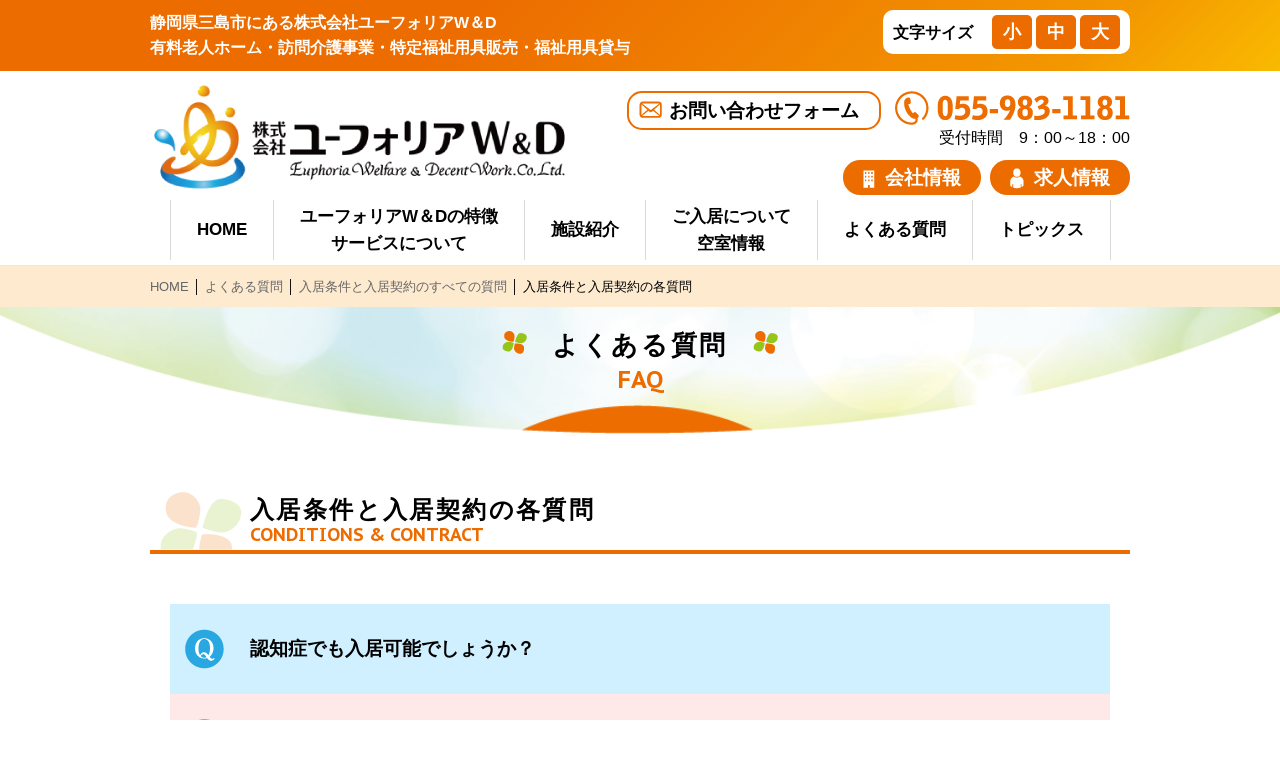

--- FILE ---
content_type: text/html; charset=UTF-8
request_url: https://www.euphoria-wd.co.jp/q_a2/%EF%BC%92/
body_size: 12047
content:
<!DOCTYPE HTML>
<html lang="ja">
<head>
<meta charset="UTF-8">
<meta name="viewport" content="width=device-width, initial-scale=1.0, minimum-scale=1.0">
<title>よくある質問 │ 株式会社ユーフォリアW＆D</title>
<meta name="keywords" content="有料老人ホーム,介護施設,在宅介護,訪問介護,福祉用具,ユーフォリア函南大場,認知症,三島,函南,静岡">
<meta name="description" content="有料老人ホーム・訪問介護事業・特定福祉用具販売・福祉用具貸与のことなら静岡県三島市にある株式会社ユーフォリアW＆Dにお任せ下さい。">
<link rel="stylesheet" href="https://www.euphoria-wd.co.jp/wp/wp-content/themes/mythemes/css/style.css" media="screen and (min-width: 980px)">
<link rel="stylesheet" href="https://www.euphoria-wd.co.jp/wp/wp-content/themes/mythemes/sp_css/style.css" media="screen and (max-width: 979px)">
<link href="https://fonts.googleapis.com/css?family=PT+Sans+Caption:700&display=swap" rel="stylesheet">
<script src="https://www.euphoria-wd.co.jp/wp/wp-content/themes/mythemes/js/jquery-1.11.3.min.js"></script>
<script src="https://www.euphoria-wd.co.jp/wp/wp-content/themes/mythemes/js/iscroll.js"></script>
<script src="https://www.euphoria-wd.co.jp/wp/wp-content/themes/mythemes/js/drawer.js"></script>
<script src="https://www.euphoria-wd.co.jp/wp/wp-content/themes/mythemes/js/euphoria.js"></script>
<!--PRINT-->
<link rel="stylesheet" media="print" href="https://www.euphoria-wd.co.jp/wp/wp-content/themes/mythemes/css/style.css">
</head>
<body class="drawer drawer--right">
<header>
<div id="header_e_obi_back">
<div id="header_e_obi">
  <h1>静岡県三島市にある株式会社ユーフォリアW＆D<br>
有料老人ホーム・訪問介護事業・特定福祉用具販売・福祉用具貸与</h1>
  <div id="fontSize">
        <strong>文字サイズ</strong>
        <ul>
          <li class="small">小</li>
          <li class="middle">中</li>
          <li class="large">大</li>
        </ul>
  </div>
</div>
</div>
<div id="header_e">
  <p class="header_logo"><a href="https://www.euphoria-wd.co.jp"><img src="https://www.euphoria-wd.co.jp/wp/wp-content/themes/mythemes/images/logo.png" alt="株式会社ユーフォリアW＆D" width="420" height="112"></a></p>
  <div id="header_e_contact">
<a href="https://www.euphoria-wd.co.jp/contact" class="link_contact">お問い合わせフォーム</a>
<p class="header_tel"><img src="https://www.euphoria-wd.co.jp/wp/wp-content/themes/mythemes/images/tel.png" alt="TEL.055-983-1181" width="235" height="34"><br>
受付時間　9：00～18：00</p></div>
<p class="header_menu"><a href="https://www.euphoria-wd.co.jp/company" class="link_header"><img src="https://www.euphoria-wd.co.jp/wp/wp-content/themes/mythemes/images/icon_co.png" alt="会社情報" width="12" height="18">会社情報</a>
<a href="https://www.euphoria-wd.co.jp/recruit" class="link_header"><img src="https://www.euphoria-wd.co.jp/wp/wp-content/themes/mythemes/images/icon_re.png" alt="求人情報" width="14" height="21">求人情報</a></p>
</div>
<div id="header_e_menu">
<!--menu-->
  <div id="page_grobal_menu">
  <button type="button" class="drawer-toggle drawer-hamburger">
    <span class="sr-only">toggle navigation</span>
    <span class="drawer-hamburger-icon"></span></button>
  <nav class="drawer-nav">
    <ul id="menu_e" class="drawer-menu">
    <li><a href="https://www.euphoria-wd.co.jp">HOME</a></li>
    <li><a href="https://www.euphoria-wd.co.jp/service">ユーフォリアW＆Dの特徴<br>
    サービスについて</a></li>
    <li><a href="https://www.euphoria-wd.co.jp/facility">施設紹介</a>
    <ul><li><a href="https://www.euphoria-wd.co.jp/facility_numaduhara">ユーフォリアぬまづ原</a></li>
		<li><a href="https://www.euphoria-wd.co.jp/facility_kannamidaiba">ユーフォリア函南大場</a></li></ul>
    </li>
    <li><a href="https://www.euphoria-wd.co.jp/flow">ご入居について<br>
    空室情報</a>
    <ul><li><a href="https://www.euphoria-wd.co.jp/schedule">ホームでの1日の流れ</a></li></ul>
    </li>
    <li><a href="https://www.euphoria-wd.co.jp/faq">よくある質問</a></li>
    <li><a href="https://www.euphoria-wd.co.jp/category_list">トピックス</a></li>
    <li class="sp_menu"><a href="https://www.euphoria-wd.co.jp/company">会社情報</a></li>
    <li class="sp_menu"><a href="https://www.euphoria-wd.co.jp/recruit">求人情報</a></li>
    <li class="sp_menu"><a href="https://www.euphoria-wd.co.jp/contact">お問い合わせフォーム</a></li>
    <li class="sp_menu"><a href="https://www.euphoria-wd.co.jp/privacy">プライバシーポリシー</a></li>
    <li class="sp_menu"><a href="https://www.euphoria-wd.co.jp/sitemap">サイトマップ</a></li>
    </ul>
  </nav>
  </div>
<!--menu end-->
</div>
</header>
<div id="fontarea">
<div id="pan"><p><a href="https://www.euphoria-wd.co.jp">HOME</a> │ <a href="https://www.euphoria-wd.co.jp/faq">よくある質問</a> │ <a href="https://www.euphoria-wd.co.jp/q_a2/">入居条件と入居契約のすべての質問</a> │ 入居条件と入居契約の各質問</p>
</div>
<div id="page_title">
<h2>よくある質問
<strong>FAQ</strong></h2>
</div>
<main>
<div id="page_contents">
<section>
<h3>入居条件と入居契約の各質問<strong>CONDITIONS & CONTRACT</strong></h3>
<div class="faq_page">

<dl>

<dt>認知症でも入居可能でしょうか？</dt>
<dd>認知症や徘徊症状のある方もご入居可能です。認知症介護に精通した職員がおります。ホームでの生活を安心・快適に過ごしていただけるようにご希望などを伺いながら、その方の状態に合わせた介護サービスを提供するように努めます。
※ただし、認知症のBPSD（周辺症状）、ホームの状況やお身体の状態により、ご入居いただけない場合もございます。</dd>


</dl>
</div>
</section>
<section>
<div class="faq_list">
<h4>入居条件と入居契約の他の質問</h4>
<ul>
<li><a href="https://www.euphoria-wd.co.jp/q_a2/%e9%80%80%e9%99%a2%e5%be%8c%e3%81%ab%e8%87%aa%e5%ae%85%e3%81%ab%e6%88%bb%e3%82%8b%e3%81%93%e3%81%a8%e3%81%8c%e4%b8%8d%e5%ae%89%e3%81%aa%e3%81%ae%e3%81%a7%e3%80%81%e3%81%a8%e3%82%8a%e3%81%82%e3%81%88/">退院後に自宅に戻ることが不安なので、とりあえず元気になるまでの条件で入居したいのですが、そういう利用でも大丈夫ですか？</a></li>

<li><a href="https://www.euphoria-wd.co.jp/q_a2/%e7%89%b9%e5%88%a5%e9%a4%8a%e8%ad%b7%e8%80%81%e4%ba%ba%e3%83%9b%e3%83%bc%e3%83%a0%e3%81%ab%e7%94%b3%e3%81%97%e8%be%bc%e3%81%bf%e3%82%92%e3%81%97%e3%81%a6%e3%81%8a%e3%82%8a%e3%81%be%e3%81%99%e3%80%82/">特別養護老人ホームに申し込みをしております。特養入居の順番が来るまでの条件でも、入居は可能ですか？</a></li>

<li><a href="https://www.euphoria-wd.co.jp/q_a2/%e4%bb%8a%e3%81%99%e3%81%90%e3%81%ae%e5%85%a5%e5%b1%85%e3%81%a7%e3%81%af%e3%81%aa%e3%81%84%e3%81%ae%e3%81%a7%e3%81%99%e3%81%8c%e3%80%81%e5%ae%9a%e6%9c%9f%e7%9a%84%e3%81%ab%e7%a9%ba%e5%ae%a4%e6%83%85/">今すぐの入居ではないのですが、定期的に空室情報を連絡してもらうことは可能ですか？</a></li>

<li><a href="https://www.euphoria-wd.co.jp/q_a2/%e8%a6%8b%e5%ad%a6%e3%83%bb%e7%94%b3%e8%be%bc%e3%81%8b%e3%82%89%e6%9c%80%e7%9f%ad%e3%81%a7%e3%81%a9%e3%82%8c%e3%81%8f%e3%82%89%e3%81%84%e3%81%a7%e5%85%a5%e5%b1%85%e3%81%a7%e3%81%8d%e3%81%be%e3%81%99/">見学・入居申込から最短でどれくらいの期間で入居できますか？</a></li>

<li><a href="https://www.euphoria-wd.co.jp/q_a2/%e4%bf%9d%e8%a8%bc%e4%ba%ba%e3%82%84%e5%ae%b6%e6%97%8f%e3%81%aa%e3%81%a9%e8%ba%ab%e5%af%84%e3%82%8a%e3%81%8c%e3%81%82%e3%82%8a%e3%81%be%e3%81%9b%e3%82%93%e3%80%82%e5%85%a5%e5%b1%85%e3%81%a7%e3%81%8d/">保証人や家族など身寄りがありません。入居できますか？</a></li>

<li><a href="https://www.euphoria-wd.co.jp/q_a2/%e5%a5%91%e7%b4%84%e3%81%af%e6%9c%ac%e4%ba%ba%e3%81%8c%e3%82%84%e3%82%89%e3%81%ad%e3%81%b0%e3%81%aa%e3%82%8a%e3%81%be%e3%81%9b%e3%82%93%e3%81%8b%ef%bc%9f%e3%80%80%e6%96%bd%e8%a8%ad%e3%81%a7%e3%82%84/">入居契約は本人がやらなければだめでしょうか？　また、施設で契約しなければなりませんか？</a></li>

</ul>
<a href="https://www.euphoria-wd.co.jp/faq" class="link_more2">よくある質問ページ 各カテゴリーに戻る</a>
</div>
</section>
</div>
</main>

</div>
<section>
<div id="footer_contact">
<div id="footer_contact_item">
<h3>お問い合わせ
<strong>CONTACT</strong></h3>
<p class="footer_contact_come">ご相談や質問などございましたらお気軽にお問い合わせ下さい</p>
<div id="footer_contact_menu">
<a href="https://www.euphoria-wd.co.jp/contact" class="link_contact">お問い合わせフォーム</a>
<p class="footer_tel"><img src="https://www.euphoria-wd.co.jp/wp/wp-content/themes/mythemes/images/tel.png" alt="TEL.055-983-1181" width="235" height="34" class="tel"><br>
受付時間　9：00～18：00</p></div>
</div>
</div>
</section>
<div id="footer_sub_menu">
<ul>
  <li><a href="https://www.euphoria-wd.co.jp/privacy">プライバシーポリシー</a></li>
  <li><a href="https://www.euphoria-wd.co.jp/sitemap">サイトマップ</a></li>
  </ul>
</div>
<p class="pagetop"><img src="https://www.euphoria-wd.co.jp/wp/wp-content/themes/mythemes/images/icon_pagetop.png" alt="PAGETOP" width="78" height="65"></p>
<footer>
<div id="footer_e">
<div id="footer_e_menu">
  <ul>
  <li><a href="https://www.euphoria-wd.co.jp">HOME</a></li>
  </ul>
  <ul>
  <li><a href="https://www.euphoria-wd.co.jp/service">ユーフォリアW＆Dの特徴・サービスについて</a></li>
  <li><a href="https://www.euphoria-wd.co.jp/facility">施設紹介</a></li>
  <li class="footer_e_menu_link"><a href="https://www.euphoria-wd.co.jp/facility_numaduhara">ユーフォリアぬまづ原</a></li>
  <li class="footer_e_menu_link"><a href="https://www.euphoria-wd.co.jp/facility_kannamidaiba">ユーフォリア函南大場</a></li>
  <li><a href="https://www.euphoria-wd.co.jp/flow">ご入居について・空室情報</a></li>
  <li class="footer_e_menu_link"><a href="https://www.euphoria-wd.co.jp/schedule">ホームでの1日の流れ</a></li>
  </ul>
  <ul>
  <li><a href="https://www.euphoria-wd.co.jp/faq">よくある質問</a></li>
  <li><a href="https://www.euphoria-wd.co.jp/category_list">トピックス</a></li>
  <li><a href="https://www.euphoria-wd.co.jp/company">会社情報</a></li>
  <li><a href="https://www.euphoria-wd.co.jp/recruit">求人情報</a></li>
  </ul>
  <ul>
  <li><a href="https://www.euphoria-wd.co.jp/contact">お問い合わせフォーム</a></li>
  <li><a href="https://www.euphoria-wd.co.jp/privacy">プライバシーポリシー</a></li>
  <li><a href="https://www.euphoria-wd.co.jp/sitemap">サイトマップ</a></li>
  </ul>
</div>
<div id="footer_e_add">
<dl><dt>株式会社ユーフォリアW＆D</dt>
<dd>〒411-0817<br>
静岡県三島市八反畑100番地の34<br>
TEL.055-983-1181</dd></dl>
<dl><dt>ユーフォリアぬまづ原</dt>
<dd>〒419-0312<br>
静岡県沼津市原1413番1<br>
TEL.055-943-5444</dd></dl>
<dl><dt>ユーフォリア函南大場</dt>
<dd>〒419-0122<br>
静岡県田方郡函南町上沢675番6<br>
TEL.055-957-0705</dd></dl>
</div>
</div>
<p class="footer_logo"><img src="https://www.euphoria-wd.co.jp/wp/wp-content/themes/mythemes/images/logo.png"></p>
<div id="footer_e_copy">
<div id="footer_e_copy_item">
<h3>静岡県三島市 │ 有料老人ホーム・訪問介護事業・特定福祉用具販売・福祉用具貸与</h3><p>&copy; 2019  EuphoriaWelfare&amp;DecentWork. Co.Ltd.</p>
</div>
</div>
</footer>
</body>
</html>

--- FILE ---
content_type: text/css
request_url: https://www.euphoria-wd.co.jp/wp/wp-content/themes/mythemes/css/style.css
body_size: 102
content:
@charset "UTF-8";
@import "layout.css";
@import "page.css";
@import "common.css";
@import "menu.css";


--- FILE ---
content_type: text/css
request_url: https://www.euphoria-wd.co.jp/wp/wp-content/themes/mythemes/css/layout.css
body_size: 18709
content:
@charset "UTF-8";

/* トップ */
#header_e_obi_back	{
	padding-top: 10px;
	padding-bottom: 10px;
	background: #ec6c00;
	background: -moz-linear-gradient(-45deg,  #ec6c00 36%, #f39700 84%, #f9ba00 100%);
	background: -webkit-linear-gradient(-45deg,  #ec6c00 36%,#f39700 84%,#f9ba00 100%);
	background: linear-gradient(135deg,  #ec6c00 36%,#f39700 84%,#f9ba00 100%);
}
#header_e_obi	{
	width: 980px;
	margin-right: auto;
	margin-left: auto;
	overflow: hidden;
}
#header_e_obi:after {
    content: "";
    display: block;
    clear: both;
    height: 1px;
    overflow: hidden;
}
#header_e_obi h1	{
	color: #FFFFFF;
	font-size: 1.6rem;
	float: left;
}
#page_grobal_menu.clone-nav {
  position: fixed;
  top: 0;
  left: 0;
  z-index: 200;
  width: 100%;
  transition: .3s;
  transform: translateY(-100%);
}
#page_grobal_menu.is-show {
  transform: translateY(0);
}
#fontSize	{
	background-color: #FFFFFF;
	border-radius: 10px;
	padding-top: 5px;
	padding-right: 10px;
	padding-bottom: 5px;
	padding-left: 10px;
	float: right;
}
#fontSize strong	{
	font-weight: bold;
	padding-right: 15px;
	display: inline-block;
	font-size: 1.6rem;	
}
#fontSize ul	{
	list-style-type: none;
	display: inline-block;
}
#fontSize li	{
	display: inline-block;
	font-size: 1.8rem;	
	font-weight: bold;
	color: #FFFFFF;
	background-color: #ec6c00;
	border-radius: 5px;
	padding-top: 3px;
	padding-bottom: 3px;
	text-align: center;
	width: 40px;
	transition: background 0.5s;
}
#fontSize li:hover	{
	cursor:pointer;
	background-color: #94c51b;
}
#fontSize li.current	{
	background-color: #94c51b;
}
#header_e {
	width: 980px;
	margin-right: auto;
	margin-left: auto;
	position: relative;
	text-align: right;
	padding-top: 20px;
}
.header_logo {
	position: absolute;
	left: 0px;
	top: 10px;
}
#header_e_contact {
	margin-bottom: 10px;
}
.header_tel {
	display: inline-block;
	margin-left: 10px;
}
.header_menu a {
	margin-left: 5px;
}
#top_slide {
	height: 570px;
	text-align: center;
	position: relative;
}
.top_slide_come {
	position: absolute;
	left: 50%;
	top: 30%;
	margin-left: -230px;
	animation: fade-in-bottom 1s cubic-bezier(0.390, 0.575, 0.565, 1.000) both;
}
.top_slide_maru {
	position: absolute;
	left: 50%;
	margin-left: -180px;
	bottom: -4%;
}
.top_slide_bird {
	position: absolute;
	left: 50%;
	margin-left: -80px;
	top: 2%;
	z-index: 100;
}
#top_contents {
	text-align: center;
	position: relative;
}
#top_contents h2 {
	font-size: 2.6rem;
	font-weight: bold;
	text-align: center;
	display: inline-block;
	position: relative;
	padding-right: 50px;
	padding-left: 50px;
	letter-spacing: 0.1em;
	margin-bottom: 30px;
	line-height: 1.4;
}
#top_contents h2 strong {
	font-family: 'PT Sans Caption', sans-serif;
	display: block;
	color: #ec6c00;
	font-size: 2.4rem;
	letter-spacing: 0em;
}
#top_contents h2:before {
	content: url(../images/subtitle_flower.png);
	position: absolute;
	top: 0px;
	left: 0px;
}
#top_contents h2:after {
	content: url(../images/subtitle_flower.png);
	position: absolute;
	top: 0px;
	right: 0px;
}
#top_concept_back {
	background-image: url(../images/slide_waku.png);
	background-repeat: no-repeat;
	background-position: center top;
	background-size: cover;
	margin-top: -13%;
	position: relative;
	z-index: 50;
	padding-bottom: 40px;
}
#top_concept {
	width: 980px;
	position: relative;
	margin-right: auto;
	margin-left: auto;
	padding-top: 10%;
	text-align: center;
}
#top_concept h2 {
	margin-top: 100px;
}
.top_concept_img1 {
	position: absolute;
	left: 0px;
	top: 280px;
	border-radius: 150px;
}
.top_concept_img2 {
	position: absolute;
	top: 180px;
	border-radius: 150px;
	right: 0px;
}
#top_concept_come {
	text-align: left;
	margin-left: 400px;
	margin-top: 50px;
}
#top_concept_come strong {
	display: block;
	color: #ec6c00;
	font-size: larger;
	margin-bottom: 15px;
}
#top_concept_come p {
	margin-bottom: 15px;
}
#top_service {
	background-color: #f7f7f7;
	padding-top: 50px;
	padding-bottom: 60px;
}
#top_service_menu {
	width: 980px;
	margin-right: auto;
	margin-left: auto;
	display: -webkit-box;
	display: -webkit-flex;
	display: -ms-flexbox;
	display: flex;
	justify-content: center;
}

#top_service_menu a {
	text-decoration: none;
	margin-right: 20px;
}
#top_service_menu a:last-child {
	margin-right: 0px;
}
#top_service_menu dl {
	width: 230px;
	padding-top: 20px;
	padding-bottom: 20px;
}
#top_service_menu dt {
	background-color: #FFFFFF;
	border-radius: 50px;
	height: 80px;
	width: 80px;
	display: inline-block;
	line-height: 65px;
	transform: translateZ(0);
	position: relative;
}

#top_service_menu a dt:before {
  content: '';
  position: absolute;
  border: #FFFFFF solid 4px;
  border-radius: 50px;
  top: 0;
  right: 0;
  bottom: 0;
  left: 0;
  transition: 0.3s;
  -webkit-transition-property: top, right, bottom, left;
  transition-property: top, right, bottom, left;
}
#top_service_menu a:hover dt:before, #top_service_menu a:focus dt:before, #top_service_menu a:active dt:before {
  top: -8px;
  right: -8px;
  bottom: -8px;
  left: -8px;
}
#top_service_menu a dl dd {
	font-size: larger;
	font-weight: bold;
	margin-top: 15px;
	transition: 0.5s;
	line-height: 1.2;
}
#top_service_menu a:nth-child(1) {
	background-color: #fde1b0;
}
#top_service_menu a:nth-child(2) {
	background-color: #cce198;
}
#top_service_menu a:nth-child(3) {
	background-color: #fadbd9;
}
#top_service_menu a:nth-child(1) dd {
	color: #ec6c00;
}
#top_service_menu a:nth-child(2) dd {
	color: #21ab38;
}
#top_service_menu a:nth-child(3) dd {
	color: #eb6d81;
}
#top_kannami {
	background-image: url(../images/top_kanami_back.png);
	background-repeat: no-repeat;
	background-position: right top;
	position: relative;
	min-height: 420px;
	margin-top: 50px;
	margin-bottom: 50px;
}
#top_kannami_come	{
	min-width: 530px;
	position: absolute;
	left: 50%;
	margin-left: -480px;
	margin-right: 450px;
	text-align: left;
}
#top_kannami_come h3	{
	font-size: 2.4rem;
	color: #ec6c00;
	border-bottom-width: 5px;
	border-bottom-style: solid;
	border-bottom-color: #ec6c00;
	background-image: url(../images/top_kanami.png);
	background-position: left top;
	padding-bottom: 80px;
	background-repeat: no-repeat;
	margin-bottom: 20px;
}
#top_kannami_come strong	{
	font-size: larger;
	display: block;
	margin-bottom: 15px;
	color: #ec6c00;
}
#top_kannami_come p	{
	margin-bottom: 15px;
}
#top_topics {
	background-image: url(../images/back_border.png);
	background-repeat: repeat;
	padding-top: 50px;
	padding-bottom: 60px;
}
#top_topics_item {
	background-color: #FFFFFF;
	width: 980px;
	margin-right: auto;
	margin-left: auto;
	text-align: left;
	padding-top: 30px;
	padding-bottom: 30px;
}
#top_topics_item dl {
	margin-right: 30px;
	margin-left: 30px;
	display: -webkit-box;
	display: -webkit-flex;
	display: -ms-flexbox;
	display: flex;
	margin-bottom: 10px;
}
#top_topics_item dt {
	font-weight: bold;
	color: #FFFFFF;
	background-color: #ec6c00;
	padding: 8px;
	width: 150px;
	text-align: center;
}
#top_topics_item dd {
	-webkit-box-flex: 1 0 400px;
	-webkit-flex: 1 0 400px;
	-moz-flex: 1 0 400px;
	flex: 1 0 400px;
	background-color: #fef1da;
	padding-top: 8px;
	padding-bottom: 8px;
}
#top_topics_item dd p {
	display: inline-block;
	margin-right: 10px;
	margin-left: 10px;
}
#top_topics_item dd a {
	color: #000000;
	text-decoration: none;
	display: block;
	transition: background 0.5s;
}
#top_topics_item dd a:hover {
	background-color: #FFFFFF;
}
.top_topics_date {
	font-weight: bold;
	color: #ec6c00;
}
#top_recruit {
	background-image: url(../images/top_recruit_img.png);
	background-repeat: no-repeat;
	background-position: center top;
	background-size: 100%;
	padding-top: 100px;
	margin-bottom: 80px;
}
#top_recruit_come {
	background-color: #2da7e0;
	box-sizing: border-box;
	width: 980px;
	margin-right: auto;
	margin-left: auto;
	text-align: left;
	margin-top: 20px;
	position: relative;
}
#top_recruit_come a {
	display: -webkit-box;
	display: -webkit-flex;
	display: -ms-flexbox;
	display: flex;
	padding: 50px;
	color: #FFFFFF;
	text-decoration: none;
	background-color: #2da7e0;
	overflow: hidden;
	transform: translateZ(0);
}
#top_recruit_come a:before {
	content: "";
	position: absolute;
	z-index: -1;
	top: 0;
	left: 0;
	right: 0;
	bottom: 0;
	transform: scaleY(0);
	-webkit-transform-origin: 50% 100%;
	transform-origin: 50% 100%;
	transition: transform 0.3s ease-out;
	background-color: #94c51b;
}
#top_recruit_come a:hover:before, #top_recruit_come a:focus:before, #top_recruit_come a:active:before {
  transform: scaleY(1);
}
#top_recruit_come h3 {
	font-size: 2.4rem;
	font-weight: bold;
	margin-right: 50px;
	
}
#top_recruit_come h3 strong {
	font-family: 'PT Sans Caption', sans-serif;
	margin-right: 20px;
}
#top_recruit_come p {
	-webkit-box-flex: 1 0 400px;
	-webkit-flex: 1 0 400px;
	-moz-flex: 1 0 400px;
	flex: 1 0 400px;
	
}
.pagetop {
	position:fixed;
	right: -20px;
	cursor:pointer;
	bottom: 0px;
	z-index: 50;	
}
#footer_contact {
	background-image: url(../images/contact_back.png);
	background-repeat: no-repeat;
	background-position: left center;
	position: relative;
	height: 200px;
}
#footer_contact h3 {
	font-size: 2.6rem;
	font-weight: bold;
	text-align: center;
	display: inline-block;
	position: relative;
	padding-right: 50px;
	padding-left: 50px;
	letter-spacing: 0.1em;
	margin-bottom: 10px;
	line-height: 1.2;
	margin-top: 20px;
}
#footer_contact h3 strong {
	font-family: 'PT Sans Caption', sans-serif;
	display: block;
	color: #ec6c00;
	font-size: 2.4rem;
	letter-spacing: 0em;
}
#footer_contact h3:before {
	content: url(../images/subtitle_flower.png);
	position: absolute;
	top: 0px;
	left: 0px;
}
#footer_contact h3:after {
	content: url(../images/subtitle_flower.png);
	position: absolute;
	top: 0px;
	right: 0px;
}
#footer_contact_item {
	min-width: 630px;
	position: absolute;
	margin-right: -480px;
	margin-left: 350px;
	text-align: center;
	right: 50%;
}
.footer_contact_come {
	font-weight: bold;
	color: #FFFFFF;
	background-color: #ec6c00;
	padding: 5px;
	margin-bottom: 10px;
}
.footer_tel {
	display: inline-block;
	margin-left: 10px;
	text-align: right;
}
#footer_sub_menu	{
	width: 980px;
	margin-top: 20px;
	margin-right: auto;
	margin-bottom: 20px;
	margin-left: auto;
}
#footer_sub_menu ul	{
	list-style-type: none;
	margin-bottom: 5px;
}
#footer_sub_menu li	{
	display: inline-block;
	padding-left: 20px;
	background-image: url(../images/yaji_orange.png);
	background-repeat: no-repeat;
	background-position: left center;
	margin-right: 10px;
}
#footer_sub_menu li a	{
	text-decoration: none;
	color: #000;
	transition: color 0.3s;
}
#footer_sub_menu li a:hover	{
	color: #ec6c00;
}
#footer_e	{
	background-color: #f7f7f7;
	padding-top: 30px;
	padding-bottom: 30px;
	margin-bottom: 10px;
}
#footer_e_menu	{
	width: 980px;
	margin-right: auto;
	margin-left: auto;
	display: -webkit-box;
	display: -webkit-flex;
	display: -ms-flexbox;
	display: flex;
}
#footer_e_menu ul	{
	list-style-type: none;
	margin-bottom: 5px;
	margin-right: 50px;
	font-size: smaller;
}
#footer_e_menu li	{
	border-left-width: 4px;
	border-left-style: solid;
	border-left-color: #ec6c00;
	margin-bottom: 8px;
}
#footer_e_menu li a	{
	text-decoration: none;
	color: #000;
	transition: color 0.3s;
	padding-left: 10px;
}
#footer_e_menu li a:hover	{
	color: #ec6c00;
}
#footer_e_menu li.footer_e_menu_link	{
	background-image: url(../images/yaji_orange2.png);
	background-repeat: no-repeat;
	background-position: left center;
	border-left-width: 0px;
	border-left-style: none;
	margin-left: 15px;
}
#footer_e_add	{
	text-align: center;
	margin-top: 10px;
	padding-top: 20px;
	border-top-width: 1px;
	border-top-style: solid;
	border-top-color: #E3E3E3;
}
#footer_e_add dl	{
	display: inline-block;
	text-align: left;
	margin-right: 30px;
	margin-left: 30px;
}
#footer_e_add dt	{
	font-weight: bold;
	margin-bottom: 10px;
}
.footer_logo	{
	text-align: center;
}
#footer_e_copy	{
	padding-top: 20px;
	padding-bottom: 20px;
	background: #ec6c00;
	background: -moz-linear-gradient(-45deg,  #ec6c00 36%, #f39700 84%, #f9ba00 100%);
	background: -webkit-linear-gradient(-45deg,  #ec6c00 36%,#f39700 84%,#f9ba00 100%);
	background: linear-gradient(135deg,  #ec6c00 36%,#f39700 84%,#f9ba00 100%);
	margin-top: 10px;
}
#footer_e_copy_item	{
	display: -webkit-box;
	display: -webkit-flex;
	display: -ms-flexbox;
	display: flex;
	color: #FFFFFF;
	width: 980px;
	margin-right: auto;
	margin-left: auto;
}
#footer_e_copy_item h3	{
	font-size: 1.4rem;
}
#footer_e_copy_item p	{
	font-size: 1rem;
	text-align: right;
	-webkit-box-flex: 1 0 200px;
	-webkit-flex: 1 0 200px;
	-moz-flex: 1 0 200px;
	flex: 1 0 200px;
}
.link_contact {
	color: #000000;
	padding-left: 40px;
	text-decoration: none;
	position: relative;
	font-size: larger;
	display: inline-block;
	transform: translateZ(0);
	-webkit-backface-visibility: hidden;
	backface-visibility: hidden;
	-moz-osx-font-smoothing: grayscale;
	overflow: hidden;
	padding-right: 20px;
	border: 2px solid #ec6c00;
	border-radius: 15px;
	vertical-align: top;
	font-weight: bold;
	background-color: #FFFFFF;
	padding-top: 8px;
	padding-bottom: 8px;
	line-height: 1;
}
.link_contact:after	{
	content: url(../images/icon_mail.png);
	position: absolute;
	margin-top: -10px;
	top: 50%;
	left: 10px;
}
.link_contact:before {
	content: "";
	position: absolute;
	z-index: -1;
	top: 0;
	left: 0;
	right: 0;
	bottom: 0;
	transform: scaleY(0);
	-webkit-transform-origin: 50% 100%;
	transform-origin: 50% 100%;
	transition: transform 0.3s ease-out;
	background-color: #fadbd9;
}
.link_contact:hover:before, .link_contact:focus:before, .link_contact:active:before {
  transform: scaleY(1);
}
.link_header {
	color: #FFF;
	padding-left: 20px;
	text-decoration: none;
	position: relative;
	display: inline-block;
	-webkit-transform: translateZ(0);
	transform: translateZ(0);
	-webkit-backface-visibility: hidden;
	backface-visibility: hidden;
	-moz-osx-font-smoothing: grayscale;
	overflow: hidden;
	padding-right: 20px;
	border-radius: 20px;
	vertical-align: top;
	line-height: 35px;
	font-weight: bold;
	background-color: #ec6c00;
	font-size: larger;
}
.link_header:before {
	content: "";
	position: absolute;
	z-index: -1;
	top: 0;
	left: 0;
	right: 0;
	bottom: 0;
	transform: scaleY(0);
	-webkit-transform-origin: 50% 100%;
	transform-origin: 50% 100%;
	transition: transform 0.3s ease-out;
	background-color: #94c51b;
}
.link_header:hover:before, .link_header:focus:before, .link_header:active:before {
  transform: scaleY(1);
}
.link_header img {
	vertical-align: middle;
	margin-right: 10px;
}
.link_more {
	color: #FFF;
	padding-left: 60px;
	text-decoration: none;
	position: relative;
	display: inline-block;
	-webkit-transform: translateZ(0);
	transform: translateZ(0);
	-webkit-backface-visibility: hidden;
	backface-visibility: hidden;
	-moz-osx-font-smoothing: grayscale;
	overflow: hidden;
	padding-right: 40px;
	border-radius: 20px;
	vertical-align: top;
	font-weight: bold;
	background-color: #ec6c00;
	font-size: larger;
	padding-top: 10px;
	padding-bottom: 10px;
	line-height: 1;
}
.link_more:after	{
	content: url(../images/yaji_white.png);
	position: absolute;
	margin-top: -10px;
	top: 50%;
	left: 15px;
}
.link_more:before {
	content: "";
	position: absolute;
	z-index: -1;
	top: 0;
	left: 0;
	right: 0;
	bottom: 0;
	transform: scaleY(0);
	-webkit-transform-origin: 50% 100%;
	transform-origin: 50% 100%;
	transition: transform 0.3s ease-out;
	background-color: #94c51b;
}
.link_more:hover:before, .link_more:focus:before, .link_more:active:before {
  transform: scaleY(1);
}
.link_more2 {
	color: #FFF;
	padding-left: 40px;
	text-decoration: none;
	position: relative;
	display: block;
	-webkit-transform: translateZ(0);
	transform: translateZ(0);
	-webkit-backface-visibility: hidden;
	backface-visibility: hidden;
	-moz-osx-font-smoothing: grayscale;
	overflow: hidden;
	padding-right: 20px;
	border-radius: 20px;
	vertical-align: top;
	font-weight: bold;
	background-color: #2da7e0;
	font-size: larger;
	padding-top: 10px;
	padding-bottom: 10px;
	line-height: 1;
	text-align: left;
}
.link_more2:after	{
	content: url(../images/yaji_white.png);
	position: absolute;
	margin-top: -10px;
	top: 50%;
	left: 15px;
}
.link_more2:before {
	content: "";
	position: absolute;
	z-index: -1;
	top: 0;
	left: 0;
	right: 0;
	bottom: 0;
	transform: scaleY(0);
	-webkit-transform-origin: 50% 100%;
	transform-origin: 50% 100%;
	transition: transform 0.3s ease-out;
	background-color: #94c51b;
}
.link_more2:hover:before, .link_more2:focus:before, .link_more2:active:before {
  transform: scaleY(1);
}
.link_download {
	color: #FFF;
	padding-left: 60px;
	text-decoration: none;
	position: relative;
	display: block;
	padding-right: 40px;
	border-radius: 20px;
	vertical-align: top;
	line-height: 60px;
	font-weight: bold;
	background-color: #21ab38;
	font-size: 2.2rem;
	letter-spacing: 0.1em;
	margin-right: 100px;
	margin-bottom: 50px;
	margin-left: 100px;
	transition: background 0.5s;
}
.link_download:hover {
	background-color: #94c51b;
}
.link_download:after	{
	content: url(../images/kannami/yaji_pa.png);
	position: absolute;
	margin-top: -25px;
	top: 50%;
	right: 20px;
}
.link_download:before	{
	content: url(../images/kannami/icon_pa.png);
	position: absolute;
	margin-top: -22px;
	top: 50%;
	left: 20px;
}
.link_download2 {
	color: #FFF;
	padding-left: 40px;
	text-decoration: none;
	position: relative;
	display: block;
	padding-right: 30px;
	border-radius: 15px;
	vertical-align: top;
	font-weight: bold;
	background-color: #21ab38;
	transition: background 0.5s;
	font-size: larger;
	padding-top: 10px;
	padding-bottom: 10px;
	line-height: 1;
}
.link_download2:hover {
	background-color: #94c51b;
}
.link_download2:after	{
	content: url(../images/flow/yaji_pdf.png);
	position: absolute;
	margin-top: -10px;
	top: 50%;
	right: 10px;
}
.link_download2:before	{
	content: url(../images/flow/icon_pdf.png);
	position: absolute;
	margin-top: -15px;
	top: 50%;
	left: 10px;
}
.link_download3 {
	color: #000000;
	padding-left: 60px;
	text-decoration: none;
	position: relative;
	display: block;
	padding-right: 30px;
	border-radius: 15px;
	vertical-align: top;
	font-weight: bold;
	background-color: #eeefef;
	transition: background 0.5s;
	font-size: larger;
	padding-top: 25px;
	padding-bottom: 25px;
	line-height: 1;
}
.link_download3:hover {
	background-color: #94c51b;
}
.link_download3:after	{
	content: url(../images/yaji_orange.png);
	position: absolute;
	margin-top: -10px;
	top: 50%;
	right: 10px;
}
.link_download3:before	{
	content: url(../images/company/icon_pdf.png);
	position: absolute;
	margin-top: -25px;
	top: 50%;
	left: 10px;
}

/*印刷調整*/
/*@media print {
	 body {
        zoom: 0.68;
        -webkit-print-color-adjust: exact;
    }
	#page_grobal_menu.is-show {
		display: none;
	}
}*/

--- FILE ---
content_type: text/css
request_url: https://www.euphoria-wd.co.jp/wp/wp-content/themes/mythemes/css/page.css
body_size: 37736
content:
@charset "UTF-8";

/*ページ共通*/
#pan	{
	padding-top: 10px;
	padding-bottom: 10px;
	background-color: #fdeacf;
}
#pan p	{
	width: 980px;
	margin-right: auto;
	margin-left: auto;
	font-size: smaller;
}
#pan p a {
	color: #666666;
	text-decoration: none;
	transition: color 0.5s;
	-webkit-transition: color 0.5s;
}
#pan p a:hover {
	color: #ed8100;
	text-decoration: none;
}
#page_title {
	background-image: url(../images/pagetitle_back.png);
	background-repeat: no-repeat;
	background-position: center bottom;
	background-size: cover;
	text-align: center;
	padding-top: 20px;
	padding-bottom: 40px;
	margin-bottom: 30px;
}
#page_title h2 {
	font-size: 2.6rem;
	font-weight: bold;
	text-align: center;
	display: inline-block;
	position: relative;
	padding-right: 50px;
	padding-left: 50px;
	letter-spacing: 0.1em;
	line-height: 1.4;
	animation: fade-in-bottom 0.6s cubic-bezier(0.390, 0.575, 0.565, 1.000) both;
}
#page_title h2 strong {
	font-family: 'PT Sans Caption', sans-serif;
	display: block;
	color: #ec6c00;
	font-size: 2.4rem;
	letter-spacing: 0em;
}
#page_title h2:before {
	content: url(../images/subtitle_flower.png);
	position: absolute;
	top: 0px;
	left: 0px;
}
#page_title h2:after {
	content: url(../images/subtitle_flower.png);
	position: absolute;
	top: 0px;
	right: 0px;
}
@keyframes fade-in-bottom {
  0% {
    transform: translateY(50px);
    opacity: 0;
  }
  100% {
    transform: translateY(0);
    opacity: 1;
  }
  }
#page_contents {
	width: 980px;
	margin-right: auto;
	margin-left: auto;
	margin-bottom: 100px;
}
#page_contents section {
	margin-bottom: 50px;
}
#page_contents h3 {
	font-size: 2.4rem;
	font-weight: bold;
	position: relative;
	padding-right: 20px;
	padding-left: 100px;
	border-bottom-width: 4px;
	border-bottom-style: solid;
	border-bottom-color: #ec6c00;
	margin-bottom: 50px;
	padding-bottom: 5px;
	background-image: url(../images/subtitle_ac.png);
	background-repeat: no-repeat;
	background-position: 10px bottom;
	letter-spacing: 0.1em;
	line-height: 1.2;
	padding-top: 30px;
}
#page_contents h3 strong {
	font-family: 'PT Sans Caption', sans-serif;
	display: block;
	color: #ec6c00;
	font-size: 1.8rem;
	letter-spacing: 0em;
}

/*ユーフォリアの特徴／サービスについて*/
#service_concept {
	background-image: url(../images/service/concept_img2.png);
	background-repeat: no-repeat;
	background-position: right 100px;
	min-height: 440px;
	padding-right: 350px;
	margin-right: 20px;
	margin-left: 20px;
}
#service_concept strong {
	font-weight: bold;
	color: #ec6c00;
	display: block;
	margin-bottom: 15px;
	margin-top: 40px;
	font-size: larger;
}
#service_feature {
	display: -webkit-box;
	display: -webkit-flex;
	display: -ms-flexbox;
	display: flex;
	flex-wrap: wrap;
	-webkit-flex-wrap: wrap;
	-ms-flex-wrap: wrap;
}
.service_feature_item {
	width: 450px;
	margin-right: 20px;
	margin-left: 20px;
	background-color: #eeefef;
	border-radius: 10px;
	margin-bottom: 40px;
}
.service_feature_item strong {
	font-family: 'Libre Baskerville', serif;
	font-weight: bold;
	color: #FFFFFF;
	background-color: #ec6c00;
	border-radius: 10px 10px 0px 0px;
	display: block;
	background-image: url(../images/service/feature_come.png);
	background-repeat: no-repeat;
	background-position: 20px center;
	text-align: right;
	font-size: 3.8rem;
	padding-top: 8px;
	padding-right: 20px;
	padding-bottom: 8px;
	padding-left: 5px;
	line-height: 1;
}
.service_feature_item dl {
	margin: 30px;
}
.service_feature_item dt {
	font-size: larger;
	font-weight: bold;
	margin-bottom: 15px;
	padding-bottom: 10px;
	border-bottom-width: 3px;
	border-bottom-style: solid;
	border-bottom-color: #ec6c00;
}
.service_variety {
	margin-right: 20px;
	margin-left: 20px;
	overflow: hidden;
	padding: 40px;
}
.service_variety:after {
    content: "";
    display: block;
    clear: both;
    height: 1px;
    overflow: hidden;
}
.service_variety:nth-child(even)  {
	background-color: #f7f7f7;
	border-radius: 20px;
}
.service_variety:nth-child(odd) div.service_variety_item {
	margin-left: 300px;
}
.service_variety:nth-child(even) div.service_variety_item {
	margin-right: 300px;
}
.service_variety_item dl {
	font-size: larger;
	font-weight: bold;
	margin-bottom: 20px;
	background-repeat: no-repeat;
	background-position: left center;
	padding-left: 120px;
	padding-top: 10px;
	padding-bottom: 10px;
}
.service_variety:nth-child(1) div.service_variety_item dl {
	background-image: url(../images/service/icon_s1.png);
}
.service_variety:nth-child(2) div.service_variety_item dl {
	background-image: url(../images/service/icon_s3.png);
}
.service_variety:nth-child(3) div.service_variety_item dl {
	background-image: url(../images/service/icon_s4.png);
}
.service_variety_item dt {
	margin-bottom: 15px;
	padding-bottom: 10px;
	border-bottom-width: 3px;
	border-bottom-style: solid;
}
.service_variety:nth-child(1) div.service_variety_item dt {
	border-bottom-color: #ec6c00;
}
.service_variety:nth-child(2) div.service_variety_item dt {
	border-bottom-color: #21ab38;
}
.service_variety:nth-child(3) div.service_variety_item dt {
	border-bottom-color: #eb6d81;
}
.service_variety_item dd {
}
p.right {
    text-align: right;
    margin-top: 30px;
}


/*施設紹介*/
#facility_contents {
	width: 980px;
	margin-right: auto;
	margin-left: auto;
	margin-bottom: 100px;
}
.facility_item {
	margin-bottom: 30px;
	border: 5px solid #fef1da;
	background-image: url(../images/facility/flower.png), url(../images/facility/more.png);
	background-repeat: no-repeat;
	background-position: center top, right bottom;
	position: relative;
	padding: 20px;
	overflow: hidden;
}
.facility_item:after	{
	background-color: rgba(0,0,0,0);
	box-sizing: border-box;
	left: 0px;
	position: absolute;
	content: "";
	top: 0px;
	right: 0px;
	bottom: 0px;
	z-index: 1;
	transition: background 0.5s;
}
.facility_item:hover:after	{
	background-color: rgba(237,108,0,0.9);
}
.facility_item h3 {
	font-size: 2.4rem;
	font-weight: bold;
	position: relative;
	margin-bottom: 30px;
	letter-spacing: 0.1em;
	line-height: 1.2;
	padding-top: 10px;
}
.facility_item h3 strong {
	display: block;
	color: #fff;
	font-size: 1.8rem;
	letter-spacing: 0em;
	background-color: #ec6c00;
	text-align: center;
	padding: 5px;
	width: 240px;
	margin-bottom: 20px;
	border-radius: 15px;
}
.facility_link a {
	height: 100%;
	width: 100%;
	display: block;
	color: #FFFFFF;
	text-decoration: none;
}
.facility_item:hover p.facility_link a		{
	opacity: 1;
	padding-top: 160px;
}
.facility_item p.facility_link a		{
	padding-top: 0px;
	transition: opacity 0.5s, padding-top 0.8s;
	opacity: 0;
}
.facility_link	{
	font-weight: bold;
	text-align: center;
	position: absolute;
	color: #FFFFFF;
	z-index: 2;
	left: 0px;
	right: 0px;
	bottom: 0px;
	top: 0px;
	font-size: larger;
}
.facility_link img	{
	vertical-align: middle;
}
.facility_img {
	float: right;
}
.facility_mark {
	position: absolute;
	left: 540px;
	top: 170px;
}
.facility_come {
	font-size: larger;
	font-weight: bold;
	margin-right: 400px;
}
.facility_spec {
	margin-top: 20px;
	padding-top: 20px;
	border-top-width: 1px;
	border-top-style: dotted;
	border-top-color: #CCCCCC;
	margin-right: 400px;
}
.facility_tel {
	font-weight: bold;
	font-family: 'PT Sans Caption', sans-serif;
	color: #ec6c00;
	font-size: 3rem;
	background-image: url(../images/icon_tel.png);
	background-repeat: no-repeat;
	background-position: left center;
	padding-left: 40px;
}

/*ユーフォリア函南大場*/
#kannami_contents {
	width: 980px;
	margin-right: auto;
	margin-left: auto;
	margin-bottom: 100px;
}
#kannami_contents section {
	margin-bottom: 50px;
}
#kannami_contents h3 {
	font-size: 2.4rem;
	font-weight: bold;
	position: relative;
	padding-right: 20px;
	padding-left: 100px;
	border-bottom-width: 4px;
	border-bottom-style: solid;
	border-bottom-color: #ec6c00;
	margin-bottom: 50px;
	padding-bottom: 10px;
	background-image: url(../images/subtitle_ac.png);
	background-repeat: no-repeat;
	background-position: 10px bottom;
	letter-spacing: 0.1em;
	line-height: 1.2;
	padding-top: 20px;
}
#kannami_contents h3 strong {
	color: #fff;
	font-size: 1.8rem;
	letter-spacing: 0em;
	background-color: #ec6c00;
	text-align: center;
	border-radius: 15px;
	margin-right: 20px;
	padding-top: 5px;
	padding-right: 20px;
	padding-bottom: 5px;
	padding-left: 20px;
	display: inline-block;
}
#kannami_contents h4 {
	font-size: 2.4rem;
	font-weight: bold;
	position: relative;
	padding-right: 20px;
	padding-left: 70px;
	margin-bottom: 50px;
	padding-bottom: 8px;
	background-image: url(../images/kannami/icon_fa.png);
	background-repeat: no-repeat;
	background-position: 20px center;
	padding-top: 10px;
	border: 2px solid #dcdcdd;
	border-radius: 20px;
}
#kannami_item {
	display: -webkit-box;
	display: -webkit-flex;
	display: -ms-flexbox;
	display: flex;
	background-image: url(../images/kannami/yama.png);
	background-repeat: no-repeat;
	background-position: center bottom;
	background-size: 100%;
	margin-bottom: 40px;
	padding-bottom: 80px;
	margin-right: 20px;
	margin-left: 20px;
}
#kannami_item_come {
	margin-right: 40px;
}
#kannami_item_come strong {
	font-size: larger;
	font-weight: bold;
}
.kannami_spec {
	margin-top: 20px;
	padding-top: 20px;
	border-top-width: 1px;
	border-top-style: dotted;
	border-top-color: #CCCCCC;
	margin-bottom: 20px;
	padding-bottom: 20px;
	border-bottom-width: 1px;
	border-bottom-style: dotted;
	border-bottom-color: #CCCCCC;
	position: relative;
	padding-right: 160px;
}
.kannami_spec a.link_more {
	position: absolute;
	right: 0px;
}
.kannami_tel {
	font-weight: bold;
	font-family: 'PT Sans Caption', sans-serif;
	color: #ec6c00;
	font-size: 3rem;
	background-image: url(../images/icon_tel.png);
	background-repeat: no-repeat;
	background-position: left center;
	padding-left: 40px;
}
#kannami_item_photo {
	text-align: right;
}
#kannami_item_photo img {
	margin-bottom: 10px;
}
#kannami_rinen	{
	display: -webkit-box;
	display: -webkit-flex;
	display: -ms-flexbox;
	display: flex;
}
#kannami_rinen dl {
	width: 450px;
	margin-right: 20px;
	margin-left: 20px;
	background-color: #eeefef;
	border-radius: 10px;
	margin-bottom: 40px;
}
#kannami_rinen dt {
	font-weight: bold;
	color: #FFFFFF;
	background-color: #ec6c00;
	border-radius: 10px 10px 0px 0px;
	display: block;
	padding-top: 8px;
	padding-right: 20px;
	padding-bottom: 8px;
	padding-left: 20px;
	font-size: larger;
}
#kannami_rinen dd {
	margin: 30px;
}
#kannami_place	{
	display: -webkit-box;
	display: -webkit-flex;
	display: -ms-flexbox;
	display: flex;
}
.kannami_place_item {
	width: 450px;
	margin-right: 20px;
	margin-left: 20px;
	margin-bottom: 40px;
}
.kannami_place_item dl {
	display: -webkit-box;
	display: -webkit-flex;
	display: -ms-flexbox;
	display: flex;
	background-color: #eeefef;
}
.kannami_place_item dt {
	font-weight: bold;
	color: #FFFFFF;
	background-color: #21ab38;
	font-size: larger;
	padding-top: 10px;
	padding-right: 20px;
	padding-bottom: 10px;
	padding-left: 20px;
	width: 170px;
	box-sizing: border-box;
}
.kannami_place_item dd {
	text-align: right;
	-webkit-box-flex: 1 0 200px;
	-webkit-flex: 1 0 200px;
	-moz-flex: 1 0 200px;
	flex: 1 0 200px;
	font-size: smaller;
	padding-top: 14px;
	padding-right: 10px;
	padding-left: 10px;
	font-weight: bold;
}
.kannami_place_item dd img {
	margin-right: 5px;
}
.kannami_place_photo {
	width: 450px;
	margin-right: 20px;
	margin-left: 20px;
	margin-bottom: 40px;
}
.kannami_place_photo img {
	margin-bottom: 10px;
	margin-left: 5px;
}
#kannami_gallery {
	margin-right: 20px;
	margin-left: 20px;
}
.kannami_gallery_notice {
	font-size: smaller;
	font-weight: bold;
	text-align: right;
	margin-bottom: 20px;
}
.kannami_gallery_item img {
	margin-bottom: 10px;
	margin-left: 4px;
}
#kannami_access {
	margin-right: 20px;
	margin-left: 20px;
	text-align: center;
}
#kannami_outline {
	margin-right: 20px;
	margin-left: 20px;
}
#kannami_outline dl	{
	display: -webkit-box;
	display: -webkit-flex;
	display: -ms-flexbox;
	display: flex;
	background-color: #DBDBDB;
	padding-right: 1px;
	padding-bottom: 1px;
	padding-left: 1px;
}
#kannami_outline dl:first-child	{
	padding-top: 1px;
}
#kannami_outline dt	{
	background-color: #fdeacf;
	padding: 10px;
	width: 200px;
	font-weight: bold;
	margin-right: 1px;
}
#kannami_outline dd	{
	-webkit-box-flex: 1 0 400px;
	-webkit-flex: 1 0 400px;
	-moz-flex: 1 0 400px;
	flex: 1 0 400px;
	padding: 10px;
	background-color: #FFFFFF;
}
.kannami_outline_list	{
	display: inline-block;
	vertical-align: top;
	margin-bottom: 20px;
	width: 320px;
	margin-right: 10px;
	box-sizing: border-box;
	margin-left: 10px;
}
.kannami_outline_list strong	{
	border-bottom-width: 1px;
	border-bottom-style: dotted;
	border-bottom-color: #999999;
	display: block;
	margin-bottom: 10px;
	padding-bottom: 10px;
}
.kannami_outline_list ul	{
	margin-left: 40px;
	list-style-position: outside;
	list-style-image: url(../images/kannami/dotto.png);
	list-style-type: none;
}
#kannami_footer	{
	text-align: center;
}
#kannami_contact	{
	background-color: #fef1da;
	background-image: url(../images/kannami/flower.png);
	background-repeat: no-repeat;
	background-position: right top;
	padding: 40px;
	text-align: left;
	overflow: hidden;
}
#kannami_contact:after {
    content: "";
    display: block;
    clear: both;
    height: 1px;
    overflow: hidden;
}
.kannami_contact_mark {
	float: left;
	margin-right: 30px;
}
.kannami_contact_title {
	font-size: 2.4rem;
	font-weight: bold;
	position: relative;
	letter-spacing: 0.1em;
	line-height: 1.2;
	margin-bottom: 20px;
}
.kannami_contact_title strong {
	color: #fff;
	font-size: 1.8rem;
	letter-spacing: 0em;
	background-color: #ec6c00;
	text-align: center;
	border-radius: 15px;
	margin-right: 20px;
	padding-top: 5px;
	padding-right: 20px;
	padding-bottom: 5px;
	padding-left: 20px;
	display: inline-block;
}
.kannami_contact_add {
	margin-bottom: 15px;
	padding-bottom: 15px;
	border-bottom-width: 3px;
	border-bottom-style: solid;
	border-bottom-color: #ec6c00;
	margin-left: 250px;
}
.kannami_contact_come {
	margin-bottom: 15px;
}

/*ご入居について 空室情報*/
.flow_info	{
	margin-right: 20px;
	margin-bottom: 30px;
	margin-left: 20px;
}
.flow_info_notice	{
	font-size: smaller;
	text-align: right;
	margin-bottom: 20px;
}
.flow_info_item	{
	display: -webkit-box;
	display: -webkit-flex;
	display: -ms-flexbox;
	display: flex;
}
.flow_info_item dl {
	width: 460px;
	margin-right: 5px;
	margin-left: 5px;
	background-color: #fef6e9;
	border-radius: 10px 10px 0px 0px;
	margin-bottom: 40px;
}
.flow_info_item dt {
	font-weight: bold;
	color: #FFFFFF;
	background-color: #ec6c00;
	border-radius: 10px 10px 0px 0px;
	display: block;
	padding-top: 8px;
	padding-right: 20px;
	padding-bottom: 8px;
	padding-left: 20px;
	font-size: larger;
}
.flow_info_item dd {
	margin: 20px;
}
.flow_step	{
	display: -webkit-box;
	display: -webkit-flex;
	display: -ms-flexbox;
	display: flex;
	background-color: #eeefef;
	margin-bottom: 40px;
	padding-right: 30px;
	padding-bottom: 30px;
	padding-left: 30px;
	border-radius: 20px;
	margin-right: 20px;
	margin-left: 20px;
}
.flow_step_photo	{
	margin-right: 30px;
	position: relative;
}
.flow_step_photo strong	{
	font-family: 'Libre Baskerville', serif;
	font-weight: bold;
	color: #FFFFFF;
	display: block;
	background-image: url(../images/flow/flow.png);
	background-repeat: no-repeat;
	background-position: left top;
	font-size: 3.8rem;
	padding-top: 50px;
	line-height: 1;
	height: 120px;
	width: 190px;
	box-sizing: border-box;
	padding-left: 40px;
	text-align: center;
	padding-right: 40px;
	margin-top: -20px;
	margin-bottom: 20px;
}
.flow_step_come dl	{
	margin-top: 30px;
}
.flow_step_come dt	{
	margin-bottom: 20px;
	padding-bottom: 10px;
	border-bottom-width: 2px;
	border-bottom-style: solid;
	border-bottom-color: #2da7e0;
	font-size: larger;
	font-weight: bold;
}
.flow_step_come dd p	{
	margin-bottom: 10px;
}
.flow_step_come dd ul	{
	margin-bottom: 10px;
	margin-left: 20px;
	list-style-position: outside;
	list-style-image: url(../images/flow/dotto.png);
	list-style-type: none;
}
.flow_step_link	{
	text-align: center;
	margin-right: 30px;
	margin-left: 30px;
	margin-top: 20px;
	margin-bottom: 20px;
}
.flow_step_link a	{
	margin-bottom: 10px;
}
.flow_step_link a.link_contact	{
	display: block;
}
.flow_step_link p	{
	margin-bottom: 10px;
}
.flow_file_hyo {
	margin-right: 10px;
	margin-left: 10px;
	display: -webkit-box;
	display: -webkit-flex;
	display: -ms-flexbox;
	display: flex;
	margin-bottom: 20px;
}
.flow_file dl	{
	width: 460px;
	margin-right: 10px;
	margin-left: 10px;
	margin-bottom: 20px;
}
.flow_file dt	{
	background-color: #fdeacf;
	padding: 5px;
	font-weight: bold;
	margin-bottom: 2px;
}
.flow_file dd	{
	border: 1px solid #DBDBDB;
	padding: 5px;
	margin-bottom: 2px;
}

/*ホームでの一日の流れ*/
.schedule_time	{
	margin-right: 20px;
	margin-left: 20px;
}
.schedule_come	{
	margin-bottom: 20px;
	overflow: hidden;
}
.schedule_come:after {
    content: "";
    display: block;
    clear: both;
    height: 1px;
    overflow: hidden;
}
.schedule_time dl	{
	display: -webkit-box;
	display: -webkit-flex;
	display: -ms-flexbox;
	display: flex;
	border-bottom-width: 1px;
	border-bottom-style: solid;
	border-bottom-color: #DBDBDB;
}
.schedule_time dt	{
	background-color: #fdecd9;
	font-weight: bold;
	padding: 20px;
	width: 240px;
	box-sizing: border-box;
	margin-right: 20px;
	font-size: larger;
}
#schedule_time_morning dt	{
	background-color: #fdecd9;
}
#schedule_time_noon dt	{
	background-color: #e4f0d4;
}
#schedule_time_night dt	{
	background-color: #daeffb;
}
.schedule_time dd	{
	-webkit-box-flex: 1 0 400px;
	-webkit-flex: 1 0 400px;
	-moz-flex: 1 0 400px;
	flex: 1 0 400px;
	overflow: hidden;
	border-left-width: 3px;
	border-left-style: solid;
	border-left-color: #ec6c00;
	margin-bottom: 20px;
	margin-top: 20px;
}
.schedule_time dd:after {
    content: "";
    display: block;
    clear: both;
    height: 1px;
    overflow: hidden;
}
.schedule_time dd strong	{
	font-size: larger;
	font-weight: bold;
	display: block;
	color: #ec6c00;
	background-image: url(../images/schedule/dotto_orange.png);
	background-repeat: no-repeat;
	background-position: left center;
	padding-left: 60px;
	margin-bottom: 10px;
}
.schedule_time dd p	{
	margin-bottom: 10px;
	margin-left: 60px;
}

/*よくある質問*/
#faq_contents {
	width: 980px;
	margin-right: auto;
	margin-left: auto;
	margin-bottom: 100px;
}
#faq_contents section {
	margin-bottom: 50px;
}
.faq_item {
	display: -webkit-box;
	display: -webkit-flex;
	display: -ms-flexbox;
	display: flex;
	flex-wrap: wrap;
	-webkit-flex-wrap: wrap;
	-ms-flex-wrap: wrap;
}
.faq_guide {
	margin-right: 20px;
	margin-bottom: 20px;
	margin-left: 20px;
	width: 450px;
	text-align: center;
}
.faq_guide h3 {
	font-size: 2.4rem;
	font-weight: bold;
	position: relative;
	padding-right: 10px;
	padding-left: 10px;
	border-bottom-width: 4px;
	border-bottom-style: solid;
	border-bottom-color: #ec6c00;
	margin-bottom: 30px;
	padding-bottom: 5px;
	letter-spacing: 0.1em;
	line-height: 1.2;
	padding-top: 30px;
	text-align: left;
}
.faq_guide h3 strong {
	font-family: 'PT Sans Caption', sans-serif;
	display: block;
	color: #ec6c00;
	font-size: 1.8rem;
	letter-spacing: 0em;
	margin: 0px;
	padding: 0px;
}
.faq_guide ul{
	background-color: #eeefef;
	border-radius: 5px;
	list-style-type: none;
	margin-right: 10px;
	margin-left: 10px;
	padding-right: 10px;
	padding-left: 10px;
	text-align: left;
	padding-top: 5px;
	padding-bottom: 5px;
	margin-bottom: 20px;
}
.faq_guide li	{
	border-bottom-width: 1px;
	border-bottom-style: dotted;
	border-bottom-color: #A8A8A8;
}
.faq_guide li:last-child	{
	border-bottom-style: none;
}
.faq_guide li a	{
	padding-left: 55px;
	color: #000000;
	text-decoration: none;
	background-image: url(../images/faq/icon_q.png);
	background-repeat: no-repeat;
	background-position: 8px;
	display: block;
	padding-top: 15px;
	padding-bottom: 15px;
	transition: background 0.5s, color 0.5s;
}
.faq_guide li a:hover	{
	color: #2da7e0;
	background-color: #F5F5F5;
}
.faq_guide a.link_more2  {
	margin-right: 20px;
	margin-left: 20px;
}
.faq_list {
	margin-right: 20px;
	margin-bottom: 20px;
	margin-left: 20px;
}
.faq_list ul{
	list-style-type: none;
	text-align: left;
	margin-bottom: 30px;
}
.faq_list li	{
	margin-bottom: 10px;
	border: 1px dotted #CCCCCC;
}
.faq_list li a	{
	padding-left: 60px;
	color: #000000;
	text-decoration: none;
	background-image: url(../images/faq/icon_q.png);
	background-repeat: no-repeat;
	background-position: 10px 8px;
	display: block;
	padding-top: 15px;
	padding-bottom: 15px;
	transition: background 0.5s, color 0.5s;
	padding-right: 10px;
}
.faq_list li a:hover	{
	color: #2da7e0;
	background-color: #F5F5F5;
}
.faq_list a.link_more2  {
	margin-right: 20px;
	margin-left: 20px;
}
.faq_list h4	{
	font-weight: bold;
	font-size: larger;
	border: 3px solid #2da7e0;
	border-radius: 15px;
	margin-bottom: 30px;
	background-image: url(../images/subtitle_flower.png);
	background-repeat: no-repeat;
	background-position: 20px center;
	padding-top: 10px;
	padding-right: 10px;
	padding-bottom: 10px;
	padding-left: 50px;
}
.faq_page	{
	margin-right: 20px;
	margin-bottom: 40px;
	margin-left: 20px;
}
.faq_page dt	{
	background-image: url(../images/faq/icon_q.png);
	background-repeat: no-repeat;
	background-position: 15px 25px;
	font-size: larger;
	font-weight: bold;
	padding-left: 80px;
	padding-top: 30px;
	padding-bottom: 30px;
	background-color: #D0F0FF;
	padding-right: 30px;
}
.faq_page dd	{
	background-image: url(../images/faq/icon_a.png);
	background-repeat: no-repeat;
	background-position: 15px 25px;
	font-size: larger;
	padding-left: 80px;
	padding-top: 30px;
	padding-bottom: 30px;
	background-color: #FFE8E8;
	padding-right: 30px;
}

/*トピックス*/
#topics_contents {
	display: -webkit-box;
	display: -webkit-flex;
	display: -ms-flexbox;
	display: flex;
	flex-wrap: wrap;
	-webkit-flex-wrap: wrap;
	-ms-flex-wrap: wrap;
	width: 980px;
	margin-right: auto;
	margin-bottom: 30px;
	margin-left: auto;
	margin-top: 80px;
}
#topics_contents section {
	margin-right: 50px;
	margin-left: 50px;
}
.topics_item {
	position: relative;
	width: 390px;
	margin-bottom: 80px;
	background-color: #FFFFFF;
}
.topics_item:before {
	background: url(../images/topics/item_back.png) no-repeat;
	content: "";
	width: 400px;
	height: 250px;
	left: -30px;
	position: absolute;
	top: -30px;
	z-index: -1;
}
.topics_item a {
	color: #000000;
	text-decoration: none;
}
.topics_item h3 {
	font-size: larger;
	font-weight: bold;
	margin-bottom: 10px;
}
.topics_item_come {
	margin: 10px;
	position: relative;
	z-index: 10;
}
.topics_category {
	font-weight: bold;
	color: #FFFFFF;
	background-color: #ec6c00;
	text-align: center;
	display: block;
	padding: 8px;
	width: 280px;
	border-radius: 20px;
	box-sizing: border-box;
	margin-left: 80px;
	margin-top: -30px;
	margin-bottom: 20px;
	transition: background 0.5s;
}
.topics_item a:hover p.topics_category {
	background-color: #2da7e0;
}
.topics_date {
	font-weight: bold;
	color: #ec6c00;
	margin-bottom: 10px;
}

/*会社情報*/
#company_greeting {
	margin-right: 20px;
	margin-bottom: 40px;
	margin-left: 20px;
	display: -webkit-box;
	display: -webkit-flex;
	display: -ms-flexbox;
	display: flex;
}
#company_greeting_come {
	margin-right: 50px;
}
#company_greeting_come strong {
	font-weight: bold;
	margin-bottom: 15px;
	display: block;
	font-size: larger;
}
#company_greeting_come p {
	margin-bottom: 10px;
}
#company_greeting_photo img {
	margin-bottom: 15px;
}
#company_profile {
	margin-right: 20px;
	margin-left: 20px;
}
#company_profile strong {
	font-weight: bold;
	background-color: #ec6c00;
	padding: 10px;
	display: inline-block;
	color: #FFFFFF;
	width: 400px;
	text-align: center;
	font-size: larger;
}
#company_profile ul {
	list-style-position: outside;
	list-style-image: url(../images/company/dotto.png);
	list-style-type: none;
	background-color: #fef1da;
	padding-top: 30px;
	padding-right: 30px;
	padding-bottom: 30px;
	padding-left: 40px;
}
#company_rinen {
	text-align: center;
}
#company_outline {
	margin-right: 20px;
	margin-left: 20px;
}
#company_outline dl	{
	display: -webkit-box;
	display: -webkit-flex;
	display: -ms-flexbox;
	display: flex;
	background-color: #DBDBDB;
	padding-right: 1px;
	padding-bottom: 1px;
	padding-left: 1px;
}
#company_outline dl:first-child	{
	padding-top: 1px;
}
#company_outline dt	{
	background-color: #fdeacf;
	padding: 10px;
	width: 200px;
	font-weight: bold;
	margin-right: 1px;
}
#company_outline dd	{
	-webkit-box-flex: 1 0 400px;
	-webkit-flex: 1 0 400px;
	-moz-flex: 1 0 400px;
	flex: 1 0 400px;
	padding: 10px;
	background-color: #FFFFFF;
}
#company_acc	{
	margin-right: 20px;
	margin-left: 20px;
}
#company_acc a	{
	margin-bottom: 20px;
}

/*求人情報*/
#recruit_contents {
	width: 980px;
	margin-right: auto;
	margin-left: auto;
	margin-bottom: 100px;
}
#recruit_contents section {
	margin-bottom: 50px;
}
#recruit_contents h3 {
	font-size: 2.4rem;
	font-weight: bold;
	position: relative;
	padding-right: 20px;
	padding-left: 100px;
	border-bottom-width: 4px;
	border-bottom-style: solid;
	border-bottom-color: #ec6c00;
	margin-bottom: 50px;
	padding-bottom: 10px;
	background-image: url(../images/subtitle_ac.png);
	background-repeat: no-repeat;
	background-position: 10px bottom;
	letter-spacing: 0.1em;
	line-height: 1.2;
	padding-top: 20px;
}
#recruit_contents h3 strong {
	color: #fff;
	font-size: 1.8rem;
	letter-spacing: 0em;
	background-color: #ec6c00;
	text-align: center;
	border-radius: 15px;
	margin-right: 20px;
	padding-top: 5px;
	padding-right: 20px;
	padding-bottom: 5px;
	padding-left: 20px;
	display: inline-block;
}
.recruit_item {
	margin-right: 20px;
	margin-left: 20px;
	margin-bottom: 40px;
	overflow: hidden;
}
.recruit_item:after {
    content: "";
    display: block;
    clear: both;
    height: 1px;
    overflow: hidden;
}
.recruit_item strong {
	font-size: larger;
	font-weight: bold;
	display: block;
	padding-bottom: 15px;
}
.recruit_subject {
	margin-right: 20px;
	margin-left: 20px;
	margin-bottom: 40px;
	background-image: url(../images/back_border.png);
	background-repeat: repeat;
	padding-bottom: 40px;
}
.recruit_subject h4 {
	font-size: larger;
	font-weight: bold;
	color: #FFFFFF;
	background-color: #ec6c00;
	text-align: center;
	padding: 10px;
	border-radius: 10px 10px 0px 0px;
}
.recruit_subject_hyo {
	background-color: #FFFFFF;
	padding: 30px;
	margin-top: 40px;
	margin-right: 40px;
	margin-left: 40px;
}
.recruit_subject_hyo dl	{
	display: -webkit-box;
	display: -webkit-flex;
	display: -ms-flexbox;
	display: flex;
	background-color: #DBDBDB;
	padding-right: 1px;
	padding-bottom: 1px;
	padding-left: 1px;
}
.recruit_subject_hyo dl:first-child	{
	padding-top: 1px;
}
.recruit_subject_hyo dt	{
	background-color: #fdeacf;
	padding: 10px;
	width: 200px;
	font-weight: bold;
	margin-right: 1px;
}
.recruit_subject_hyo dd	{
	-webkit-box-flex: 1 0 400px;
	-webkit-flex: 1 0 400px;
	-moz-flex: 1 0 400px;
	flex: 1 0 400px;
	padding: 10px;
	background-color: #FFFFFF;
}
#recruit_contact	{
	background-color: #fef1da;
	background-image: url(../images/kannami/flower.png);
	background-repeat: no-repeat;
	background-position: right top;
	padding: 40px;
	text-align: center;
	margin-right: 20px;
	margin-left: 20px;
}
.recruit_contact_title {
	font-size: 2.4rem;
	font-weight: bold;
	position: relative;
	letter-spacing: 0.1em;
	line-height: 1.2;
	margin-bottom: 20px;
	padding-bottom: 20px;
	border-bottom-width: 3px;
	border-bottom-style: solid;
	border-bottom-color: #ec6c00;
}
.recruit_contact_come {
	margin-bottom: 20px;
}
.recruit_contact_notice {
	font-size: smaller;
	margin-top: 20px;
	border-top-width: 1px;
	border-top-style: dotted;
	border-top-color: #CCCCCC;
	padding-top: 10px;
}

/*プライバシーポリシー*/
#privacy_contents {
	width: 980px;
	margin-right: auto;
	margin-left: auto;
	margin-bottom: 40px;
}
#privacy_contents dl {
	margin-bottom: 40px;
	margin-right: 20px;
	margin-left: 20px;
}
#privacy_contents dt {
	border-bottom-width: 3px;
	border-bottom-style: solid;
	border-bottom-color: #ec6c00;
	margin-bottom: 20px;
	padding-bottom: 10px;
	font-size: larger;
	font-weight: bold;
	padding-right: 10px;
	padding-left: 10px;
}
#privacy_contents dd {
	margin-right: 15px;
	margin-left: 15px;
}
#privacy_contents dd ol {
	margin-left: 30px;
	margin-top: 10px;
	margin-bottom: 20px;
}
.privacy_bold {
	font-weight: bold;
	margin-top: 20px;
}

/*サイトマップ*/
#sitemap_contents {
	width: 980px;
	margin-right: auto;
	margin-left: auto;
	margin-bottom: 100px;
}
#sitemap_contents ul {
	list-style-type: none;
	margin-right: 20px;
	margin-left: 20px;
}
#sitemap_contents li {
	background-color: #eeefef;
	margin-bottom: 8px;
	transition: background 0.5s;
	border-radius: 15px;
}
#sitemap_contents li:hover {
	background-color: #fdeacf;
}
#sitemap_contents li.sitemap_sub {
	background-color: #FFFFFF;
	border: 2px solid #eeefef;
}
#sitemap_contents li.sitemap_sub:hover {
	background-color: #fdeacf;
}
#sitemap_contents li a {
	color: #000000;
	background-image: url(../images/line_orange.png), url(../images/yaji_orange.png);
	background-repeat: no-repeat;
	background-position: 20px center, 900px center;
	text-decoration: none;
	display: block;
	padding-top: 10px;
	padding-right: 10px;
	padding-bottom: 10px;
	padding-left: 50px;
}
#sitemap_contents li.sitemap_sub a {
	background-image: url(../images/yaji_orange.png);
	background-repeat: no-repeat;
	background-position: 900px center;
}

/*お問い合わせフォーム*/
#contact_contents {
	width: 980px;
	margin-right: auto;
	margin-left: auto;
	margin-bottom: 40px;
}
.contact_come1 {
	margin-bottom: 50px;
	text-align: center;
}
#contact_item {
	margin-right: 20px;
	margin-bottom: 60px;
	margin-left: 20px;
}
#contact_item dl {
	display: flex;
	display: -webkit-flex;
	display: -webkit-box;
	text-align: left;
}
#contact_item dt {
	margin-bottom: 2px;
	margin-right: 2px;
	width: 250px;
	background-color: #fdeacf;
	font-weight: bold;
	padding-top: 10px;
	padding-right: 10px;
	padding-bottom: 10px;
	padding-left: 15px;
	box-sizing: border-box;
}
#contact_item dd {
	width: 660px;
	margin-bottom: 2px;
	border: 1px solid #CCCCCC;
	padding: 10px;
	box-sizing: border-box;
}
#contact_item input[type="radio"] {
	width: 20px;
}
#contact_item dd p {
	font-size: 11pt;
	margin-bottom: 2px;
}
.contact_font_red {
	color: #FF0000;
}
#contact_item input{	
	width:98%;
	font-size:120%;
}
#contact_item textarea{
	width:98%;
	font-size:120%;
	height: 300px;
}
#contact_form {
	text-align: center;
	margin-top: 40px;
}
.contact_button1 {
	width: 260px !important;
	height: 80px;
	font-size: 13pt;
	text-align: center;
	position: relative;
	transition: 0.3s;
	cursor: pointer;
	border-top-style: none;
	border-right-style: none;
	border-bottom-style: none;
	border-left-style: none;
	font-weight: bold;
	margin-right: 20px;
	margin-left: 20px;
	background-color: #EC6C00;
	background-image: url(../images/icon1.png);
	background-repeat: no-repeat;
	background-position: 20px center;
	padding-left: 30px;
	color: #FFFFFF;
	overflow: hidden;
	border-radius: 40px;
	transform: translateZ(0);
}
.contact_button2 {
	width: 260px !important;
	height: 80px;
	font-size: 13pt;
	text-align: center;
	position: relative;
	transition: 0.3s;
	cursor: pointer;
	border-top-style: none;
	border-right-style: none;
	border-bottom-style: none;
	border-left-style: none;
	font-weight: bold;
	margin-right: 20px;
	margin-left: 20px;
	background-color: #EC6C00;
	background-image: url(../images/icon2.png);
	background-repeat: no-repeat;
	background-position: 20px center;
	padding-left: 30px;
	color: #FFFFFF;
	overflow: hidden;
	border-radius: 40px;
	transform: translateZ(0);
}
.contact_button1:before,
.contact_button2:before {
	content: "";
	position: absolute;
	z-index: -1;
	top: 0;
	left: 0;
	right: 0;
	bottom: 0;
	transform: scaleY(0);
	-webkit-transform-origin: 50% 100%;
	transform-origin: 50% 100%;
	transition: transform 0.3s ease-out;
	background-color: #94c51b;
}
.contact_button1:hover:before, .contact_button1:focus:before, .contact_button1:active:before,
.contact_button2:hover:before, .contact_button2:focus:before, .contact_button2:active:before {
  transform: scaleY(1);
}


/*190730修正*/
.topics_item1 {
	position: relative;
	width: 720px;
	padding: 20px;
	margin-bottom: 50px;
	background-color: #FFFFFF;
	border-radius: 10px;
	box-shadow: 1px 1px 3px gray;
}
.topics_item h2 {
	margin-top: 10px;
	font-size: larger;
	font-weight: bold;
	margin-bottom: 10px;
}
.topics_item_come {
	margin: 10px;
	position: relative;
	z-index: 10;
}
.topics_category1 {
	font-weight: bold;
	color: #FFFFFF;
	background-color: #ec6c00;
	text-align: center;
	display: block;
	padding: 8px;
	width: 130px;
	border-radius: 20px;
	box-sizing: border-box;
	margin-left:110px;
	margin-top: -30px;
	margin-bottom: 20px;
}
.topics_date {
	margin-top: 10px;
	font-weight: bold;
	color: #ec6c00;
	margin-bottom: 10px;
}
.sidebar-wrapper {
	width: 180px;
  margin-bottom: 1.8em;
  padding: 10px;
}
#side {
	margin-left: 20px;
}
#side li {
	list-style-type: none;
	margin-left: -5px;
}
#side li a {
	text-decoration: none;
	list-style-type: none;
	color: #666666;
}
.sidebar-title {
	text-align: center;
	border-radius: 20px;
}
.sidebar-wrapper h4 {
  font-size: 1.1em;
  margin-top: 0;
  margin-bottom: 10px;
  padding: 7px 10px;
  color: #fff;
  background-color: #ec6c00;
}
.topics_contents1 {
	display: -webkit-box;
	display: -webkit-flex;
	display: -ms-flexbox;
	display: flex;
	flex-wrap: wrap;
	-webkit-flex-wrap: wrap;
	-ms-flex-wrap: wrap;
	width: 980px;
	margin-right: auto;
	margin-bottom: 30px;
	margin-left: auto;
	margin-top: 80px;
}
#side ul {
	margin-left: 20px;
}
/*190801修正*/
.screen-reader-text {
  clip: rect(1px, 1px, 1px, 1px);
  height: 1px;
  overflow: hidden;
  position: absolute !important;
  width: 1px;
  word-wrap: normal !important;
}
.pagination li {
	display: inline-block;
	width: 30px;
 	height: 30px;
 	border-radius: 50%;
 	background: #ec6c00;
    text-align: center;
    line-height: 30px;
    color: #fff;
 	font-weight: bold;
 	font-size: 14px;
}
.pagination .current {
	display: inline-block;
	width: 30px;
 	height: 30px;
 	border-radius: 50%;
	background: #94c51b;
    text-align: center;
    line-height: 30px;
    color: #fff;
 	font-weight: bold;
 	font-size: 14px;
}
.prev, .next {
  	display: inline-block;
	width: 30px;
 	height: 30px;
 	border-radius: 50%;
	background: #ec6c00;
    text-align: center;
    line-height: 30px;
    color: #fff;
 	font-weight: bold;
 	font-size: 14px;
}
.pagination a {
  text-decoration: none;
  color: #FFFFFF;
}
.pagination {
	text-align:center;
	margin-bottom: 20px;
}

/*190802修正*/
#pan p {
    width: 980px;
    margin-right: auto;
    margin-left: auto;
    font-size: smaller;
}

/*動画ギャラリー*/
.aiovg-row {
    display: flex;
    /*justify-content: space-between;*/
    flex-wrap: wrap;
    width: 980px;
}
.aiovg-thumbnail.aiovg-thumbnail-style-image-top {
    margin-bottom: 70px;
}
a.aiovg-responsive-container {
    padding-bottom: 0 !important;
}
a.aiovg-link-title {
    color: #ec6c00;
    text-decoration: none;
    font-size: 16px;
    font-weight: bold;
}
.aiovg-title {
    margin-top: 10px;
    padding-left: 5px;
    padding-right: 5px;
}
.aiovg-player.aiovg-player-iframe {
   padding-bottom: 5% !important;
}
.aiovg-description {
    font-size: 14px;
    color: #333;
    line-height: 1.8;
}
iframe {
    width: 100%;
    height: 420px;
}
.topics_contents3 {
    display: -webkit-box;
    display: -webkit-flex;
    display: -ms-flexbox;
    display: flex;
    flex-wrap: wrap;
    -webkit-flex-wrap: wrap;
    -ms-flex-wrap: wrap;
    width: 700px;
    margin-right: auto;
    margin-bottom: 30px;
    margin-left: auto;
    margin-top: 80px;
}
.topics_item3 {
    /*width: 700px;*/
    padding: 20px;
    margin-bottom: 50px;
    margin-left: auto;
    margin-right: auto;
}
h2.movie_h2 {
    color: #ec6c00;
    font-size: 20px;
    margin-bottom: 20px;
}
.movie_btn {
    text-align: center;
    margin-top: -20px;
    margin-bottom: 50px;
}
.aiovg-thumbnail.aiovg-thumbnail-style-image-top img {
    width: 320px;
    height: 180px;
    object-fit: cover;
}
.aiovg-category {
    margin-top: 10px;
}
a.aiovg-link-category {
    background: #ec6c00;
    color: #fff;
    padding-top: 3px;
    padding-bottom: 3px;
    padding-left: 5px;
    padding-right: 5px;
    text-decoration: none;
    border-radius: 5px;
    margin-right: 7px;
    font-size: 13px;
}
p.aiovg.aiovg-categories-nav {
    display: none;
}
small {
    color: #333;
    font-size: 14px;
    padding-left: 5px;
    padding-right: 5px;
}
.video_content {
    width: 980px;
	margin-left: auto;
	margin-right: auto;
    display: flex;
    justify-content: space-between;
    margin-bottom: 60px;
}
.topics_contents3_right {
    margin-top: 100px;
    background: #fdeacf;
    width: 210px;
    border-top: 5px solid #ec6c00;
}
.topics_contents3_right h2 {
    font-size: 20px;
    color: #ec6c00;
    padding-top: 30px;
    padding-left: 15px;
    padding-right: 15px;
}
.topics_contents3_right ul {
    list-style: none;
    padding-left: 15px;
    padding-right: 15px;
}
.topics_contents3_right ul li {
    margin-top: 10px;
}
.topics_contents3_right ul li a {
    text-decoration: none;
    color: #333;
    transition: .3s;
}
.topics_contents3_right ul li a:hover {
    color: #ec6c00;
}
.aiovg-excerpt {
    font-size: 14px;
    margin-top: 5px;
    padding-left: 5px;
    padding-right: 5px;
}
.aiovg-col.aiovg-col-3 {
    width: 33.3%;
}
.aiovg-col.aiovg-col-4 {
    width: 33.3%;
}
.aiovg-thumbnail.aiovg-thumbnail-style-image-top img {
    transition: .3s;
}
.aiovg-thumbnail.aiovg-thumbnail-style-image-top img:hover {
    filter: brightness(0.5);
}


--- FILE ---
content_type: text/css
request_url: https://www.euphoria-wd.co.jp/wp/wp-content/themes/mythemes/css/common.css
body_size: 1152
content:
@charset "UTF-8";

html {overflow: scroll;
     overflow: -moz-scrollbars-vertical;
	 overflow-x: scroll;
	 font-size: 62.5%;
}
body {
	margin-top: 0px;
	margin-bottom: 0px;
	margin-right: auto;
	margin-left: auto;
	font-size: 1.6em;
	font-size: 16px;
	font-family: -apple-system, BlinkMacSystemFont, "Helvetica Neue", HelveticaNeue, "Segoe UI", "游ゴシック体", YuGothic, "Yu Gothic M", "游ゴシック Medium", "Yu Gothic Medium", "ヒラギノ角ゴ ProN W3", "Hiragino Kaku Gothic ProN W3", HiraKakuProN-W3, "ヒラギノ角ゴ ProN", "Hiragino Kaku Gothic ProN", "ヒラギノ角ゴ Pro", "Hiragino Kaku Gothic Pro", "メイリオ", Meiryo, Osaka, "ＭＳ Ｐゴシック", "MS PGothic", sans-serif;
	-webkit-font-smoothing: antialiased;
	line-height: 1.6;
}
main,article,aside,details,figcaption,figure,
footer,header,hgroup,menu,nav,section {
	display:block;
	margin: 0px;
	padding: 0px;
}
h1, h2, h3, h4, strong, p, td, div, dl, dt, dd, ul, ol, li {
	margin: 0px;
	padding: 0px;
}
img	{
	border: 0px;
	vertical-align: bottom;
}

/*共通*/
.img_left	{
	float: left;
	margin-right: 30px;
}
.img_right	{
	float: right;
	margin-left: 30px;
}

--- FILE ---
content_type: text/css
request_url: https://www.euphoria-wd.co.jp/wp/wp-content/themes/mythemes/css/menu.css
body_size: 3258
content:
@charset "UTF-8";

/* メニュー */  
#page_grobal_menu button	{
	display: none;
}
#page_grobal_menu {
	z-index: 100;
	background-color: #FFFFFF;
	border-bottom-width: 1px;
	border-bottom-style: solid;
	border-bottom-color: #E8E8E8;
}
#menu_e {
	position: relative;
	z-index: 100;
	width: 980px;
	list-style-type: none;
	margin-right: auto;
	margin-left: auto;
	text-align: center;
	font-size: 1px;
	letter-spacing: -.4em;
	margin-top: 5px;
	margin-bottom: 5px;
	height: 60px;
}
#menu_e li {
	display: inline-block;
	border-right-width: 1px;
	border-right-style: solid;
	border-right-color: #D9D9D9;
	letter-spacing: normal;
	position: relative;
}
#menu_e li:first-child {
	border-left-width: 1px;
	border-left-style: solid;
	border-left-color: #D9D9D9;
}
#menu_e li a {
	display: table-cell;
	font-size: 1.7rem;
	height: 60px;
	text-align: center;
	vertical-align: middle;
	font-weight: bold;
	color: #000000;
	text-decoration: none;
	padding-right: 26px;
	padding-left: 26px;
	position: relative;
	overflow: hidden;
	transform: translateZ(0);
	-webkit-backface-visibility: hidden;
	backface-visibility: hidden;
	-moz-osx-font-smoothing: grayscale;
}
#menu_e li a:before {
  content: "";
  position: absolute;
  z-index: -1;
  left: 0;
  right: 0;
  bottom: 0;
  background: #2098d1;
  height: 4px;
  transform: translateY(4px);
  transition: transform 0.3s ease-out;
}
#menu_e li a:hover:before, #menu_e li a:focus:before, #menu_e li a:active:before {
  -webkit-transform: translateY(0);
  transform: translateY(0);
}
#menu_e li ul {
	list-style: none;
	position: absolute;
	z-index: 9999;
	left: 0;
	opacity: 0;
	top: 80%;
	visibility: hidden;
	transition: opacity 0.5s, top 0.5s;
	background-image: url(../images/smenu_yaji.png);
	background-repeat: no-repeat;
	background-position: 10px 15px;
	padding-top: 30px;
}
#menu_e li:hover ul {
	top: 100%;
	visibility: visible;
	opacity: 1;
}
#menu_e li ul li {
	margin: 0px;
	padding: 0px;
	border-right-style: none;
	vertical-align: bottom;
}
#menu_e li ul li:first-child {
	border-left-style: none;
}
#menu_e li ul li a {
	text-align: left;
	display: block;
	height: auto;
	opacity: 1;
	text-decoration: none;
	color: #000;
	background-color: #FFF;
	width: 200px;
	margin: 0px;
	padding-top: 15px;
	padding-right: 15px;
	padding-bottom: 15px;
	padding-left: 30px;
	position: relative;
	border-top-width: 1px;
	border-right-width: 1px;
	border-left-width: 1px;
	border-top-style: solid;
	border-right-style: solid;
	border-left-style: solid;
	border-top-color: #E8E8E8;
	border-right-color: #E8E8E8;
	border-left-color: #E8E8E8;
	overflow: hidden;
	transform: translateZ(0);
}
#menu_e li ul li a:after {
	content: url(../images/yaji_orange2.png);
	position: absolute;
	margin-top: -10px;
	top: 50%;
	left: 10px;
}
#menu_e li a:before {
  content: "";
  position: absolute;
  z-index: -1;
  left: 0;
  right: 0;
  bottom: 0;
  background: #2098d1;
  height: 4px;
  transform: translateY(4px);
  transition: transform 0.3s ease-out;
}
#menu_e li a:hover:before, #menu_e li a:focus:before, #menu_e li a:active:before {
  transform: translateY(0);
}
#menu_e li ul li:last-child a {
	border-bottom-style: solid;
	border-bottom-width: 1px;
	border-bottom-color: #E8E8E8;
}

#menu_e li.sp_menu {
	display: none;
}

--- FILE ---
content_type: text/css
request_url: https://www.euphoria-wd.co.jp/wp/wp-content/themes/mythemes/sp_css/style.css
body_size: 105
content:
@charset "UTF-8";
@import "layout.css";
@import "page.css";
@import "menu.css";
@import "drawer.css";





--- FILE ---
content_type: text/css
request_url: https://www.euphoria-wd.co.jp/wp/wp-content/themes/mythemes/sp_css/layout.css
body_size: 11931
content:
@charset "UTF-8";

/* Reset */
body {
    line-height:1;
    margin:0;
}
h1, h2, h3, h4, h5, h6, p, dl, dt, dd {
	margin: 0px;
	padding: 0px;
}

main,article,aside,details,figcaption,figure,
footer,header,hgroup,menu,nav,section {
	display:block;
	margin: 0px;
	padding: 0px;
}
hr {
    display:block;
    height:1px;
    border:0;
    border-top:1px solid #cccccc;
    margin:1em 0;
    padding:0;
}
ul {
	padding:0px;
	margin: 0px;
}
li {
	padding:0px;
	margin: 0px;
}
a {
	-webkit-tap-highlight-color:transparent;
	position: relative;
	z-index: 100;
}

/* はみ出し対策 */
html {
	font-size: 62.5%;
	-webkit-text-size-adjust: 100%;
}
body {
	width:100%;
	margin: 0px;
	padding: 0px;
	font-size: 1.5em;
	font-family: "メイリオ", "Meiryo", arial, "ヒラギノ角ゴ Pro W3", "Hiragino Kaku Gothic Pro", Osaka, monospace;
	line-height: 1.5;
}
img {
	max-width:100%;
	height: auto;
	border: 0px;
	vertical-align: bottom;
}
.center{
	text-align: center;
}
.img_left,
.img_right	{
	display: block;
	margin-right: auto;
	margin-bottom: 10px;
	margin-left: auto;
}
/* トップ */
#header_e_obi_back	{
	padding-top: 10px;
	padding-bottom: 10px;
	background: #ec6c00;
	background: -moz-linear-gradient(-45deg,  #ec6c00 36%, #f39700 84%, #f9ba00 100%);
	background: -webkit-linear-gradient(-45deg,  #ec6c00 36%,#f39700 84%,#f9ba00 100%);
	background: linear-gradient(135deg,  #ec6c00 36%,#f39700 84%,#f9ba00 100%);
}
#header_e_obi	{
	max-width: 640px;
	margin-right: auto;
	margin-left: auto;
}
#header_e_obi h1	{
	color: #FFFFFF;
	font-size: 1.4rem;
	font-weight: bold;
	margin-right: 60px;
	margin-left: 10px;
	line-height:1;
}
#fontSize	{
	display: none;
}
#header_e {
	max-width: 640px;
	margin-right: auto;
	margin-left: auto;
}
.header_logo {
	text-align: center;
	margin: 10px;
}
#header_e_contact,
.header_menu,
.top_slide_bird {
	display: none;
}
#top_slide {
	height: 280px;
	text-align: center;
}
.top_slide_come {
	margin-top: 80px;
	animation: fade-in-bottom 1s cubic-bezier(0.390, 0.575, 0.565, 1.000) both;
}
.top_slide_maru {
	display: none;
}
#top_contents {
}
#top_contents h2 {
	max-width: 640px;
	margin-right: auto;
	margin-left: auto;
	font-size: 2.2rem;
	font-weight: bold;
	text-align: center;
	display: block;
	position: relative;
	padding-right: 40px;
	padding-left: 40px;
	margin-bottom: 20px;
	box-sizing: border-box;
}
#top_contents h2 strong {
	font-family: 'PT Sans Caption', sans-serif;
	display: block;
	color: #ec6c00;
	font-size: 1.8rem;
}
#top_contents h2:before {
	content: url(../images/subtitle_flower.png);
	position: absolute;
	top: 0px;
	left: 10px;
}
#top_contents h2:after {
	content: url(../images/subtitle_flower.png);
	position: absolute;
	top: 0px;
	right: 10px;
}
#top_concept_back {
	background-image: url(../images/slide_waku_sp.png);
	background-repeat: no-repeat;
	background-position: center top;
	background-size: cover;
	position: relative;
	padding-bottom: 30px;
}
#top_concept {
	padding-top: 30px;
	max-width: 640px;
	margin-right: auto;
	margin-left: auto;
}
.top_concept_pimg {
	text-align: center;
	margin-right: 10px;
	margin-left: 10px;
}
.top_concept_img1 {
	max-width: 185px;
}
#top_concept_come {
	margin-top: 20px;
	margin-right: 20px;
	margin-left: 20px;
}
#top_concept_come strong {
	display: block;
	color: #ec6c00;
	margin-bottom: 10px;
}
#top_concept_come p {
	margin-bottom: 15px;
}
#top_service {
	background-color: #f7f7f7;
	padding-top: 30px;
	padding-bottom: 30px;
}
#top_service_menu {
	max-width: 640px;
	margin-right: auto;
	margin-left: auto;
}
#top_service_menu a {
	text-decoration: none;
}
#top_service_menu dl {
	display: -webkit-box;
	display: -webkit-flex;
	display: -ms-flexbox;
	display: flex;
	margin-right: 20px;
	margin-left: 20px;
	margin-bottom: 10px;
	padding: 10px;
	border-radius: 20px;
}
#top_service_menu dt {
	margin-right: 20px;
}
#top_service_menu a dl dd {
	font-size: 1.8rem;
	font-weight: bold;
	margin-top: 15px;
	line-height:1;
}
#top_service_menu a:nth-child(1) dl {
	background-color: #fde1b0;
}
#top_service_menu a:nth-child(2) dl  {
	background-color: #cce198;
}
#top_service_menu a:nth-child(3) dl  {
	background-color: #fadbd9;
}
#top_service_menu a:nth-child(1) dd {
	color: #ec6c00;
}
#top_service_menu a:nth-child(2) dd {
	color: #21ab38;
}
#top_service_menu a:nth-child(3) dd {
	color: #eb6d81;
}
#top_kannami {
	max-width: 640px;
	margin-right: auto;
	margin-left: auto;
	position: relative;
	margin-top: 30px;
	margin-bottom: 30px;
	background-image: url(../images/top_kanami_back.png);
	background-repeat: no-repeat;
	background-position: right top;
	padding-top: 300px;
}
#top_kannami_come	{
	margin-right: 10px;
	margin-left: 10px;
	background-color: rgba(255,255,255,0.8);
	padding: 10px;
}
#top_kannami_come h3	{
	font-size: 2rem;
	color: #ec6c00;
	border-bottom-width: 5px;
	border-bottom-style: solid;
	border-bottom-color: #ec6c00;
	background-image: url(../images/top_kanami_sp.png);
	background-position: center 30px;
	background-size: 260px;
	padding-bottom: 170px;
	background-repeat: no-repeat;
	margin-bottom: 20px;
	font-weight: bold;
	text-align: center;
}
#top_kannami_come strong	{
	display: block;
	font-size: 1.8rem;
	margin-bottom: 10px;
	color: #ec6c00;
}
#top_kannami_come p	{
	margin-bottom: 15px;
}
#top_topics {
	background-image: url(../images/back_border.png);
	background-repeat: repeat;
	padding-top: 30px;
	padding-bottom: 30px;
}
#top_topics_item {
	max-width: 640px;
	margin-right: auto;
	margin-left: auto;
	padding-top: 20px;
	padding-bottom: 20px;
}
#top_topics_item dl {
	margin-right: 10px;
	margin-left: 10px;
	margin-bottom: 10px;
}
#top_topics_item dt {
	font-weight: bold;
	color: #FFFFFF;
	background-color: #ec6c00;
	padding: 8px;
	width: 150px;
	text-align: center;
	border-radius: 10px 10px 0px 0px;
}
#top_topics_item dd {
	background-color: #fef1da;
	padding: 8px;
}
#top_topics_item dd a {
	color: #000000;
	text-decoration: none;
	display: block;
}
.top_topics_date {
	font-weight: bold;
	color: #ec6c00;
}
#top_recruit {
	background-image: url(../images/top_recruit_img.png);
	background-repeat: no-repeat;
	background-position: center top;
	padding-top: 100px;
	margin-bottom: 30px;
	text-align: center;
}
#top_recruit_come {
	background-color: #2da7e0;
	max-width: 640px;
	margin-right: auto;
	margin-left: auto;
	position: relative;
	padding: 10px;
}
#top_recruit_come a {
	color: #FFFFFF;
	text-decoration: none;
	background-color: #2da7e0;
}
#top_recruit_come h3 {
	font-size: 2rem;
	font-weight: bold;
	margin-bottom: 10px;
	text-align: center;
}
#top_recruit_come h3 strong {
	font-family: 'PT Sans Caption', sans-serif;
	margin-right: 10px;
}
#top_recruit_come p {
	text-align: left;
	margin-right: 10px;
	margin-bottom: 10px;
	margin-left: 10px;
}
.pagetop {
	display: none;
}
#footer_contact {
	background-image: url(../images/contact_back_sp.png);
	background-repeat: no-repeat;
	background-position: center center;
	background-size: cover;
	position: relative;
	padding-top: 20px;
	padding-bottom: 20px;
}
#footer_contact h3 {
	font-size: 2.2rem;
	font-weight: bold;
	text-align: center;
	display: block;
	position: relative;
	padding-right: 30px;
	padding-left: 30px;
	margin-bottom: 20px;
	margin-right: 10px;
	margin-left: 10px;
}
#footer_contact h3 strong {
	font-family: 'PT Sans Caption', sans-serif;
	display: block;
	color: #ec6c00;
	font-size: 1.8rem;
}
#footer_contact h3:before {
	content: url(../images/subtitle_flower.png);
	position: absolute;
	top: 0px;
	left: 0px;
}
#footer_contact h3:after {
	content: url(../images/subtitle_flower.png);
	position: absolute;
	top: 0px;
	right: 0px;
}
#footer_contact_item {
	max-width: 640px;
	margin-right: auto;
	margin-left: auto;
}
.footer_contact_come {
	font-weight: bold;
	color: #FFFFFF;
	background-color: #ec6c00;
	padding: 10px;
	margin-bottom: 15px;
	margin-right: 10px;
	margin-left: 10px;
}
#footer_contact_menu {
	text-align: center;
}
.footer_tel {
	display: inline-block;
	margin-left: 5px;
	margin-top: 10px;
	margin-right: 5px;
}
#footer_sub_menu	{
	display: none;
}
#footer_e	{
	background-color: #f7f7f7;
	margin-bottom: 10px;
	padding-top: 30px;
	padding-right: 10px;
	padding-left: 10px;
}
#footer_e_menu	{
	display: none;
}
#footer_e_add	{
	max-width: 640px;
	margin-right: auto;
	margin-left: auto;
	text-align: center;
}
#footer_e_add dl	{
	display: inline-block;
	margin-right: 20px;
	margin-left: 20px;
	margin-bottom: 30px;
}
#footer_e_add dt	{
	font-weight: bold;
	margin-bottom: 5px;
}
.footer_logo	{
	text-align: center;
	margin-right: 10px;
	margin-left: 10px;
}
#footer_e_copy	{
	padding-top: 20px;
	padding-bottom: 20px;
	background: #ec6c00;
	background: -moz-linear-gradient(-45deg,  #ec6c00 36%, #f39700 84%, #f9ba00 100%);
	background: -webkit-linear-gradient(-45deg,  #ec6c00 36%,#f39700 84%,#f9ba00 100%);
	background: linear-gradient(135deg,  #ec6c00 36%,#f39700 84%,#f9ba00 100%);
	margin-top: 10px;
}
#footer_e_copy_item	{
	color: #FFFFFF;
	max-width: 640px;
	margin-right: auto;
	margin-left: auto;
}
#footer_e_copy_item h3	{
	font-size: 1.4rem;
	font-weight: bold;
	margin-right: 10px;
	margin-left: 10px;
	margin-bottom: 10px;
}
#footer_e_copy_item p	{
	font-size: 1.2rem;
	text-align: center;
	margin-right: 10px;
	margin-left: 10px;
}
.link_contact {
	color: #000000;
	padding-left: 40px;
	text-decoration: none;
	position: relative;
	font-size: 1.8rem;
	display: block;
	padding-right: 15px;
	border: 3px solid #ec6c00;
	border-radius: 15px;
	font-weight: bold;
	margin-right: 10px;
	margin-left: 10px;
	padding-top: 15px;
	padding-bottom: 15px;
	background-color: #FFFFFF;
}
.link_contact:after	{
	content: url(../images/icon_mail.png);
	position: absolute;
	margin-top: -12px;
	top: 50%;
	left: 10px;
}
.link_more {
	color: #FFF;
	padding-left: 40px;
	text-decoration: none;
	position: relative;
	display: block;
	padding-right: 15px;
	border-radius: 20px;
	vertical-align: top;
	font-weight: bold;
	background-color: #94c51b;
	font-size: 1.8rem;
	margin-right: 10px;
	margin-left: 10px;
	padding-top: 15px;
	padding-bottom: 15px;
	text-align: center;
	border: 3px solid #FFFFFF;
	text-align: left;
}
.link_more:after,
.link_more2:after	{
	content: url(../images/yaji_white.png);
	position: absolute;
	margin-top: -12px;
	top: 50%;
	left: 15px;
}
.link_more2 {
	color: #FFF;
	padding-left: 40px;
	text-decoration: none;
	position: relative;
	display: block;
	padding-right: 10px;
	border-radius: 20px;
	vertical-align: top;
	font-weight: bold;
	background-color: #2da7e0;
	font-size: 1.8rem;
	margin-right: 10px;
	margin-left: 10px;
	padding-top: 15px;
	padding-bottom: 15px;
	text-align: center;
	border: 3px solid #FFFFFF;
	text-align: left;
}

.link_download,
.link_download2 {
	color: #FFF;
	padding-left: 40px;
	text-decoration: none;
	position: relative;
	display: block;
	padding-right: 30px;
	border-radius: 15px;
	vertical-align: top;
	font-weight: bold;
	background-color: #21ab38;
	font-size: 1.8rem;
	padding-top: 10px;
	padding-bottom: 10px;
	margin-right: 10px;
	margin-left: 10px;
	border: 3px solid #FFFFFF;
	text-align: left;
}
.link_download:after,
.link_download2:after	{
	content: url(../images/flow/yaji_pdf.png);
	position: absolute;
	margin-top: -10px;
	top: 50%;
	right: 10px;
}
.link_download:before,
.link_download2:before	{
	content: url(../images/flow/icon_pdf.png);
	position: absolute;
	margin-top: -15px;
	top: 50%;
	left: 10px;
}
.link_download3 {
	color: #000000;
	padding-left: 60px;
	text-decoration: none;
	position: relative;
	display: block;
	padding-right: 30px;
	border-radius: 15px;
	vertical-align: top;
	font-weight: bold;
	background-color: #eeefef;
	transition: background 0.5s;
	padding-top: 25px;
	padding-bottom: 25px;
}
.link_download3:after	{
	content: url(../images/yaji_orange.png);
	position: absolute;
	margin-top: -10px;
	top: 50%;
	right: 10px;
}
.link_download3:before	{
	content: url(../images/company/icon_pdf.png);
	position: absolute;
	margin-top: -25px;
	top: 50%;
	left: 10px;
}

--- FILE ---
content_type: text/css
request_url: https://www.euphoria-wd.co.jp/wp/wp-content/themes/mythemes/sp_css/page.css
body_size: 30553
content:
@charset "UTF-8";

#pan	{
	display: none;
}
#page_title {
	background-image: url(../images/pagetitle_back.png);
	background-repeat: no-repeat;
	background-position: center bottom;
	background-size: cover;
	text-align: center;
	padding-top: 20px;
	padding-bottom: 10px;
	margin-bottom: 30px;
}
#page_title h2 {
	max-width: 640px;
	margin-right: auto;
	margin-left: auto;
	box-sizing: border-box;
	font-size: 2.2rem;
	font-weight: bold;
	text-align: center;
	display: block;
	position: relative;
	padding-right: 40px;
	padding-left: 40px;
	margin-bottom: 20px;
	margin-right: auto;
	margin-left: auto;
	animation: fade-in-bottom 0.6s cubic-bezier(0.390, 0.575, 0.565, 1.000) both;
}
#page_title h2 strong {
	font-family: 'PT Sans Caption', sans-serif;
	display: block;
	color: #ec6c00;
	font-size: 1.8rem;
}
#page_title h2:before {
	content: url(../images/subtitle_flower.png);
	position: absolute;
	top: 0px;
	left: 10px;
}
#page_title h2:after {
	content: url(../images/subtitle_flower.png);
	position: absolute;
	top: 0px;
	right: 10px;
}
@keyframes fade-in-bottom {
  0% {
    transform: translateY(50px);
    opacity: 0;
  }
  100% {
    transform: translateY(0);
    opacity: 1;
  }
  }
#page_contents {
	max-width: 640px;
	margin-right: auto;
	margin-left: auto;
}
#page_contents section {
	margin-bottom: 30px;
	margin-right: 10px;
	margin-left: 10px;
}
#page_contents h3 {
	font-size: 2.2rem;
	font-weight: bold;
	position: relative;
	padding-right: 10px;
	padding-left: 60px;
	border-bottom-width: 4px;
	border-bottom-style: solid;
	border-bottom-color: #ec6c00;
	margin-bottom: 20px;
	padding-bottom: 5px;
	background-image: url(../images/subtitle_ac_sp.png);
	background-repeat: no-repeat;
	background-position: left center;
	background-size: 50px;
	padding-top: 10px;
}
#page_contents h3 strong {
	font-family: 'PT Sans Caption', sans-serif;
	display: block;
	color: #ec6c00;
	font-size: 1.8rem;
}

/*ユーフォリアの特徴／サービスについて*/
#service_concept {
	background-image: url(../images/service/concept_img2.png);
	background-repeat: no-repeat;
	background-position: center bottom;
	background-size: 200px;
	text-align: center;
	padding-bottom: 230px;
}
#service_concept strong {
	font-weight: bold;
	font-size: 1.8rem;
	color: #ec6c00;
	display: block;
	margin-bottom: 10px;
	margin-top: 20px;
	text-align: left;
	margin-right: 10px;
	margin-left: 10px;
}
#service_concept p {
	text-align: left;
	margin-right: 10px;
	margin-left: 10px;
}
.service_feature_item {
	background-color: #eeefef;
	border-radius: 10px;
	margin-bottom: 10px;
	padding-bottom: 10px;
}
.service_feature_item strong {
	font-family: 'Libre Baskerville', serif;
	font-weight: bold;
	color: #FFFFFF;
	background-color: #ec6c00;
	border-radius: 10px 10px 0px 0px;
	display: block;
	background-image: url(../images/service/feature_come.png);
	background-repeat: no-repeat;
	background-position: 10px center;
	background-size: 200px;
	text-align: right;
	font-size: 2.4rem;
	padding-top: 5px;
	padding-right: 10px;
	padding-bottom: 5px;
	padding-left: 5px;
}
.service_feature_item p {
	text-align: center;
}
.service_feature_item dl {
	margin: 15px;
}
.service_feature_item dt {
	font-weight: bold;
	font-size: 1.8rem;
	margin-bottom: 10px;
	padding-bottom: 5px;
	border-bottom-width: 3px;
	border-bottom-style: solid;
	border-bottom-color: #ec6c00;
}
.service_variety {
	margin-bottom: 20px;
	background-color: #f7f7f7;
	border-radius: 20px;
	padding: 15px;
}
.service_variety_item dl {
	font-weight: bold;
	font-size: 1.8rem;
	margin-bottom: 10px;
	background-repeat: no-repeat;
	background-position: center top;
	background-size: 60px;
	padding-top: 70px;
	padding-bottom: 10px;
	text-align: center;
}
.service_variety:nth-child(1) div.service_variety_item dl {
	background-image: url(../images/service/icon_s1.png);
}
.service_variety:nth-child(2) div.service_variety_item dl {
	background-image: url(../images/service/icon_s3.png);
}
.service_variety:nth-child(3) div.service_variety_item dl {
	background-image: url(../images/service/icon_s4.png);
}
.service_variety_item dt {
	margin-bottom: 5px;
	padding-bottom: 5px;
	border-bottom-width: 3px;
	border-bottom-style: solid;
}
.service_variety:nth-child(1) div.service_variety_item dt {
	border-bottom-color: #ec6c00;
}
.service_variety:nth-child(2) div.service_variety_item dt {
	border-bottom-color: #21ab38;
}
.service_variety:nth-child(3) div.service_variety_item dt {
	border-bottom-color: #eb6d81;
}
p.right {
    text-align: right;
    margin-top: 20px;
}


/*施設紹介*/
#facility_contents {
	max-width: 640px;
	margin-right: auto;
	margin-left: auto;
}
.facility_item {
	margin-bottom: 30px;
	border: 5px solid #fef1da;
	position: relative;
	margin-right: 10px;
	margin-left: 10px;
	text-align: center;
	padding-top: 10px;
	padding-right: 10px;
	padding-bottom: 10px;
	padding-left: 10px;
}
.facility_item h3 {
	font-size: 2rem;
	font-weight: bold;
	margin-bottom: 20px;
	padding-top: 10px;
}
.facility_item h3 strong {
	font-family: 'PT Sans Caption', sans-serif;
	display: block;
	color: #fff;
	font-size: 1.8rem;
	background-color: #ec6c00;
	text-align: center;
	padding: 5px;
	margin-bottom: 10px;
	border-radius: 15px;
}
.facility_link	{
	background-color: #94c51b;
	text-align: center;
	font-weight: bold;
	font-size: 1.8rem;
	border-radius: 25px;
	margin-bottom: 10px;
	margin-top: 10px;
	border: 3px solid #FFFFFF;
}
.facility_link img	{
	vertical-align: middle;
}
.facility_link a	{
	display: block;
	color: #FFFFFF;
	text-decoration: none;
	padding-top: 15px;
	padding-bottom: 10px;
	padding-right: 10px;
	padding-left: 15px;
}
.facility_mark {
	position: absolute;
	height: auto;
	width: 100px;
	right: -10px;
	top: -10px;
}
.facility_come {
	font-weight: bold;
	text-align: left;
}
.facility_spec {
	margin-top: 20px;
	padding-top: 20px;
	border-top-width: 1px;
	border-top-style: dotted;
	border-top-color: #CCCCCC;
	text-align: left;
}
.facility_tel {
	font-weight: bold;
	font-family: 'PT Sans Caption', sans-serif;
	color: #ec6c00;
	font-size: 2.4rem;
	background-image: url(../images/icon_tel.png);
	background-repeat: no-repeat;
	background-position: left center;
	padding-left: 40px;
}

/*ユーフォリア函南大場*/
#kannami_contents {
	max-width: 640px;
	margin-right: auto;
	margin-left: auto;
}
#kannami_contents section {
	margin-bottom: 30px;
	margin-right: 10px;
	margin-left: 10px;
}
#kannami_contents h3 {
	font-size: 2.2rem;
	font-weight: bold;
	position: relative;
	padding-right: 10px;
	padding-left: 60px;
	border-bottom-width: 4px;
	border-bottom-style: solid;
	border-bottom-color: #ec6c00;
	margin-bottom: 20px;
	padding-bottom: 5px;
	background-image: url(../images/subtitle_ac_sp.png);
	background-repeat: no-repeat;
	background-position: left center;
	background-size: 50px;
	padding-top: 10px;
}
#kannami_contents h3 strong {
	display: block;
	color: #ec6c00;
	font-size: 1.8rem;
}
#kannami_contents h4 {
	font-size: 2rem;
	font-weight: bold;
	position: relative;
	padding-right: 10px;
	padding-left: 60px;
	margin-bottom: 20px;
	padding-bottom: 8px;
	background-image: url(../images/kannami/icon_fa.png);
	background-repeat: no-repeat;
	background-position: 20px center;
	padding-top: 10px;
	border: 2px solid #dcdcdd;
	border-radius: 10px;
}
#kannami_item {
	background-image: url(../images/kannami/yama.png);
	background-repeat: no-repeat;
	background-position: center bottom;
	margin-bottom: 30px;
	padding-bottom: 80px;
}
#kannami_item_come {
	margin-right: 10px;
	margin-left: 10px;
}
#kannami_item_come strong {
	font-weight: bold;
	font-size: 1.8rem;
}
.kannami_spec {
	margin-top: 10px;
	padding-top: 10px;
	border-top-width: 1px;
	border-top-style: dotted;
	border-top-color: #CCCCCC;
	margin-bottom: 10px;
	padding-bottom: 10px;
	border-bottom-width: 1px;
	border-bottom-style: dotted;
	border-bottom-color: #CCCCCC;
	position: relative;
}
.kannami_spec a.link_more {
	margin-top: 10px;
	margin-bottom: 10px;
}
.kannami_tel {
	font-weight: bold;
	font-family: 'PT Sans Caption', sans-serif;
	color: #ec6c00;
	font-size: 3rem;
	background-image: url(../images/icon_tel.png);
	background-repeat: no-repeat;
	background-position: left center;
	padding-left: 40px;
}
#kannami_item_photo {
	text-align: center;
	margin-top: 30px;
	margin-right: 10px;
	margin-left: 10px;
}
#kannami_item_photo img {
	margin-bottom: 10px;
}
#kannami_rinen dl {
	background-color: #eeefef;
	border-radius: 10px;
	margin-bottom: 20px;
	padding-bottom: 15px;
}
#kannami_rinen dt {
	font-weight: bold;
	font-size: 1.8rem;
	color: #FFFFFF;
	background-color: #ec6c00;
	border-radius: 10px 10px 0px 0px;
	display: block;
	padding-top: 8px;
	padding-right: 10px;
	padding-bottom: 8px;
	padding-left: 10px;
}
#kannami_rinen dd {
	margin-top: 15px;
	margin-right: 15px;
	margin-left: 15px;
}
.kannami_place_item {
	margin-bottom: 20px;
	text-align: center;
}
@media screen and (max-width: 768px) {
.kannami_place_item a {
	display: inline-block;
	pointer-events: none;
}
}
.kannami_place_item dl {
	background-color: #eeefef;
}
.kannami_place_item dt {
	font-weight: bold;
	color: #FFFFFF;
	background-color: #21ab38;
	padding: 10px;
	text-align: left;
}
.kannami_place_item dd {
	display: none;
}
.kannami_place_photo {
	text-align: center;
}
.kannami_place_photo img {
	margin-bottom: 10px;
	margin-left: 5px;
}
#kannami_gallery {
	margin-right: 10px;
	margin-left: 10px;
	text-align: center;
}
.kannami_gallery_notice {
	display: none;
}
.kannami_gallery_item img {
	margin-bottom: 10px;
	margin-left: 5px;
}
#kannami_access {
	position: relative;
	padding-bottom: 80%;
	height: 0;
	overflow: hidden;
}
#kannami_access iframe,
#kannami_access object,
#kannami_access embed {
	position: absolute;
	top: 0;
	left: 0;
	width: 100%;
	height: 100%;
}
#kannami_outline dl	{
	background-color: #CCCCCC;
	padding-right: 1px;
	padding-bottom: 1px;
	padding-left: 1px;
}
#kannami_outline dt	{
	background-color: #fdeacf;
	padding: 10px;
	font-weight: bold;
	font-size: 1.8rem;
}
#kannami_outline dl:first-child	{
	padding-top: 1px;
}
#kannami_outline dd	{
	padding: 10px;
	background-color: #FFFFFF;
	margin-top: 1px;
}
.kannami_outline_list	{
	margin-bottom: 20px;
}
.kannami_outline_list strong	{
	border-bottom-width: 1px;
	border-bottom-style: dotted;
	border-bottom-color: #999999;
	display: block;
	margin-bottom: 10px;
	padding-bottom: 10px;
}
.kannami_outline_list ul	{
	margin-left: 20px;
	list-style-position: outside;
	list-style-image: url(../images/kannami/dotto.png);
	list-style-type: none;
}
#kannami_contact	{
	background-color: #fef1da;
	background-image: url(../images/kannami/flower.png);
	background-repeat: no-repeat;
	background-position: right top;
	text-align: left;
	padding-top: 20px;
	padding-right: 10px;
	padding-bottom: 20px;
	padding-left: 10px;
	margin-bottom: 30px;
	margin-top: 20px;
}
.kannami_contact_title {
	font-size: 2rem;
	font-weight: bold;
	position: relative;
	margin-bottom: 20px;
	text-align: center;
}
.kannami_contact_mark {
	height: auto;
	width: 150px;
	margin-right: auto;
	margin-bottom: 10px;
	margin-left: auto;
	display: block;
}
.kannami_contact_title strong {
	color: #fff;
	background-color: #ec6c00;
	text-align: center;
	border-radius: 15px;
	padding-top: 5px;
	padding-right: 10px;
	padding-bottom: 5px;
	padding-left: 10px;
	display: block;
	margin-bottom: 10px;
	font-weight: bold;
}
.kannami_contact_add {
	margin-bottom: 10px;
	padding-bottom: 10px;
	border-bottom-width: 3px;
	border-bottom-style: solid;
	border-bottom-color: #ec6c00;
}
.kannami_contact_come {
	margin-bottom: 15px;
}

/*ご入居について 空室情報*/
.flow_info	{
	margin-bottom: 20px;
}
.flow_info_notice	{
	text-align: right;
	margin-bottom: 10px;
}
.flow_info_item dl {
	background-color: #fef6e9;
	border-radius: 10px 10px 0px 0px;
	margin-bottom: 20px;
	padding-bottom: 15px;
}
.flow_info_item dt {
	font-weight: bold;
	font-size: 1.8rem;
	color: #FFFFFF;
	background-color: #ec6c00;
	border-radius: 10px 10px 0px 0px;
	display: block;
	padding-top: 10px;
	padding-right: 15px;
	padding-bottom: 10px;
	padding-left: 15px;
}
.flow_info_item dd {
	margin-top: 15px;
	margin-right: 15px;
	margin-left: 15px;
}
.flow_info_item dd strong {
	font-weight: bold;
	font-size: 1.8rem;
}
.flow_step	{
	background-color: #eeefef;
	margin-bottom: 20px;
	padding-right: 15px;
	padding-bottom: 15px;
	padding-left: 15px;
	border-radius: 20px;
	margin-top: 40px;
}
.flow_step_photo	{
	position: relative;
	text-align: center;
}
.flow_step_photo strong	{
	font-family: 'Libre Baskerville', serif;
	font-weight: bold;
	color: #FFFFFF;
	display: block;
	background-image: url(../images/flow/flow_sp.png);
	background-repeat: no-repeat;
	background-position: center top;
	font-size: 3.8rem;
	padding-top: 50px;
	height: 120px;
	width: 60px;
	box-sizing: border-box;
	text-align: center;
	margin-top: -20px;
	margin-bottom: 20px;
}
.flow_step_photo img	{
	position: absolute;
	top: 0px;
	left: 70px;
}
.flow_step_come dl	{
	margin-top: 10px;
}
.flow_step_come dt	{
	margin-bottom: 10px;
	padding-bottom: 10px;
	border-bottom-width: 2px;
	border-bottom-style: solid;
	border-bottom-color: #2da7e0;
	font-size: 1.8rem;
	font-weight: bold;
}
.flow_step_come dd p	{
	margin-bottom: 5px;
}
.flow_step_come dd ul	{
	margin-bottom: 10px;
	margin-left: 20px;
	list-style-position: outside;
	list-style-image: url(../images/flow/dotto.png);
	list-style-type: none;
}
.flow_step_link	{
	text-align: center;
	margin-top: 20px;
	margin-bottom: 20px;
}
.flow_step_link a	{
	margin-bottom: 10px;
	text-align: left;
}
.flow_step_link p	{
	margin-bottom: 10px;
}
.flow_file_hyo {
	margin-bottom: 20px;
}
.flow_file dl	{
	margin-bottom: 20px;
	background-color: #CCCCCC;
	padding-top: 1px;
	padding-right: 1px;
	padding-left: 1px;
	padding-bottom: 1px;
}
.flow_file dt	{
	background-color: #fdeacf;
	padding: 10px;
	font-weight: bold;
	font-size: 1.8rem;
}
.flow_file dd	{
	padding: 10px;
	margin-top: 1px;
	background-color: #FFFFFF;
}

/*ホームでの一日の流れ*/
.schedule_come	{
	margin-bottom: 20px;
	text-align: center;
	margin-right: 10px;
	margin-left: 10px;
}
.schedule_time dl	{
	border: 1px solid #CCCCCC;
	margin-bottom: 20px;
}
.schedule_time dt	{
	background-color: #fdecd9;
	font-weight: bold;
	font-size: 1.8rem;
	padding: 15px;
	box-sizing: border-box;
}
#schedule_time_morning dt	{
	background-color: #fdecd9;
}
#schedule_time_noon dt	{
	background-color: #e4f0d4;
}
#schedule_time_night dt	{
	background-color: #daeffb;
}
.schedule_time dd	{
	margin-top: 10px;
	margin-right: 10px;
	margin-left: 10px;
}
.schedule_time dd strong	{
	font-size: 1.8rem;
	font-weight: bold;
	display: block;
	margin-bottom: 10px;
	color: #ec6c00;
}
.schedule_time dd p	{
	margin-bottom: 10px;
}

/*よくある質問*/
#faq_contents {
	max-width: 640px;
	margin-right: auto;
	margin-left: auto;
}
#faq_contents section {
	margin-bottom: 30px;
	margin-right: 10px;
	margin-left: 10px;
}
.faq_guide {
	margin-bottom: 20px;
}
.faq_guide h3 {
	font-size: 2.2rem;
	font-weight: bold;
	position: relative;
	padding-right: 10px;
	padding-left: 10px;
	border-bottom-width: 4px;
	border-bottom-style: solid;
	border-bottom-color: #ec6c00;
	margin-bottom: 20px;
	padding-bottom: 5px;
	padding-top: 10px;
}
.faq_guide h3 strong {
	font-family: 'PT Sans Caption', sans-serif;
	display: block;
	color: #ec6c00;
	font-size: 1.8rem;
}
.faq_guide ul{
	background-color: #eeefef;
	margin-bottom: 20px;
	border-radius: 5px;
	list-style-type: none;
	padding-right: 10px;
	padding-bottom: 5px;
	padding-left: 10px;
	text-align: left;
}
.faq_guide li	{
	border-bottom-width: 1px;
	border-bottom-style: dotted;
	border-bottom-color: #CCCCCC;
}
.faq_guide li:last-child	{
	border-bottom-style: none;
}
.faq_guide li a	{
	padding-left: 40px;
	color: #000000;
	text-decoration: none;
	background-image: url(../images/faq/icon_q.png);
	background-repeat: no-repeat;
	background-position: left 10px;
	background-size: 30px;
	display: block;
	padding-top: 15px;
	padding-bottom: 15px;
}
.faq_guide a.link_more2  {
	margin-right: 10px;
	margin-left: 10px;
}
.faq_list {
	margin-bottom: 20px;
}
.faq_list ul{
	list-style-type: none;
	text-align: left;
	margin-bottom: 30px;
}
.faq_list li	{
	margin-bottom: 5px;
	border: 1px dotted #CCCCCC;
}
.faq_list li a	{
	padding-left: 50px;
	color: #000000;
	text-decoration: none;
	background-image: url(../images/faq/icon_q.png);
	background-repeat: no-repeat;
	background-position: 10px 10px;
	background-size: 30px;
	display: block;
	padding-top: 15px;
	padding-bottom: 15px;
	padding-right: 10px;
}
.faq_list a.link_more2  {
	margin-right: 10px;
	margin-left: 10px;
}
.faq_list h4	{
	font-weight: bold;
	font-size: 2.2rem;
	border: 2px solid #2da7e0;
	border-radius: 15px;
	margin-bottom: 20px;
	background-image: url(../images/subtitle_flower.png);
	background-repeat: no-repeat;
	background-position: 10px center;
	padding-top: 10px;
	padding-right: 10px;
	padding-bottom: 10px;
	padding-left: 40px;
}
.faq_page	{
	margin-bottom: 40px;
}
.faq_page dt	{
	background-image: url(../images/faq/icon_q.png);
	background-repeat: no-repeat;
	background-position: 10px 10px;
	background-size: 30px;
	font-weight: bold;
	font-size: 1.8rem;
	padding-left: 50px;
	padding-top: 10px;
	padding-bottom: 10px;
	background-color: #D0F0FF;
	padding-right: 10px;
}
.faq_page dd	{
	background-image: url(../images/faq/icon_a.png);
	background-repeat: no-repeat;
	background-position: 10px 10px;
	background-size: 30px;
	padding-left: 50px;
	padding-top: 10px;
	padding-bottom: 10px;
	background-color: #FFE8E8;
	padding-right: 10px;
}
/*トピックス*/
#topics_contents {
	max-width: 640px;
	margin-right: auto;
	margin-left: auto;
	margin-top: 40px;
}
#topics_contents section {
	margin-right: 10px;
	margin-left: 10px;
}
.topics_item {
	position: relative;
	margin-bottom: 40px;
	text-align: center;
	background-image: url(../images/back_border.png);
	background-repeat: repeat;
	padding: 15px;
}
.topics_item a {
	color: #000000;
	text-decoration: none;
}
.topics_item h3 {
	font-weight: bold;
	margin-bottom: 10px;
	font-size: 2rem;
}
.topics_item_come {
	text-align: left;
	background-color: rgba(255,255,255,0.8);
	padding: 10px;
	position: relative;
	z-index: 10;
}
.topics_category {
	font-weight: bold;
	font-size: 1.8rem;
	color: #FFFFFF;
	background-color: #ec6c00;
	text-align: center;
	display: block;
	padding: 8px;
	border-radius: 20px;
	box-sizing: border-box;
	margin-bottom: 20px;
}
.topics_date {
	font-weight: bold;
	color: #ec6c00;
	margin-bottom: 10px;
	text-align: right;
}
/*会社情報*/
#company_greeting {
	margin-bottom: 30px;
	margin-right: 10px;
	margin-left: 10px;
}
#company_greeting_come strong {
	font-weight: bold;
	font-size: 1.8rem;
	margin-bottom: 15px;
	display: block;
}
#company_greeting_come p {
	margin-bottom: 10px;
}
#company_greeting_photo {
	text-align: center;
	margin-top: 20px;
}
#company_greeting_photo img {
	margin-bottom: 15px;
}
#company_profile strong {
	font-weight: bold;
	background-color: #ec6c00;
	padding: 10px;
	color: #FFFFFF;
	text-align: center;
	display: block;
	font-size: 1.8rem;
}
#company_profile ul {
	list-style-position: outside;
	list-style-image: url(../images/company/dotto.png);
	list-style-type: none;
	background-color: #fef1da;
	padding-top: 10px;
	padding-right: 10px;
	padding-bottom: 10px;
	padding-left: 30px;
}
#company_rinen {
	text-align: center;
}
#company_outline dl	{
	background-color: #CCCCCC;
	padding-right: 1px;
	padding-left: 1px;
	padding-bottom: 1px;
}
#company_outline dt	{
	background-color: #fdeacf;
	padding: 10px;
	font-weight: bold;
	font-size: 1.8rem;
}
#company_outline dl:first-child	{
	padding-top: 1px;
}
#company_outline dd	{
	padding: 10px;
	margin-top: 1px;
	background-color: #FFFFFF;
}
#company_acc	{
	margin-right: 10px;
	margin-left: 10px;
}
#company_acc a	{
	margin-bottom: 10px;
}

/*求人情報*/
#recruit_contents {
	max-width: 640px;
	margin-right: auto;
	margin-left: auto;
}
#recruit_contents section {
	margin-bottom: 30px;
	margin-right: 10px;
	margin-left: 10px;
}
#recruit_contents h3 {
	font-size: 2.2rem;
	font-weight: bold;
	position: relative;
	padding-right: 10px;
	padding-left: 60px;
	border-bottom-width: 4px;
	border-bottom-style: solid;
	border-bottom-color: #ec6c00;
	margin-bottom: 20px;
	padding-bottom: 5px;
	background-image: url(../images/subtitle_ac_sp.png);
	background-repeat: no-repeat;
	background-position: left center;
	background-size: 50px;
	padding-top: 10px;
}
#recruit_contents h3 strong {
	display: block;
	color: #ec6c00;
	font-size: 1.8rem;
}
.recruit_item {
	margin-bottom: 30px;
	margin-right: 10px;
	margin-left: 10px;
}
.recruit_item strong {
	font-weight: bold;
	font-size: 1.8rem;
	display: block;
	padding-bottom: 10px;
}
.recruit_subject {
	margin-bottom: 30px;
	background-image: url(../images/back_border.png);
	background-repeat: repeat;
	padding-bottom: 20px;
}
.recruit_subject h4 {
	font-size: 2rem;
	font-weight: bold;
	color: #FFFFFF;
	background-color: #ec6c00;
	text-align: center;
	padding: 10px;
	border-radius: 10px 10px 0px 0px;
}
.recruit_subject_hyo {
	padding: 10px;
}
.recruit_subject_hyo dl	{
	background-color: #DBDBDB;
	padding-right: 1px;
	padding-bottom: 1px;
	padding-left: 1px;
}
.recruit_subject_hyo dl:first-child	{
	padding-top: 1px;
}
.recruit_subject_hyo dt	{
	background-color: #fdeacf;
	padding: 10px;
	font-weight: bold;
	font-size: 1.8rem;
}
.recruit_subject_hyo dd	{
	padding: 10px;
	background-color: #FFFFFF;
}
#recruit_contact	{
	background-color: #fef1da;
	background-image: url(../images/kannami/flower.png);
	background-repeat: no-repeat;
	background-position: right top;
	text-align: left;
	padding-top: 20px;
	padding-right: 10px;
	padding-bottom: 20px;
	padding-left: 10px;
	margin-bottom: 30px;
	margin-top: 20px;
}
.recruit_contact_title {
	font-size: 2.2rem;
	font-weight: bold;
	position: relative;
	margin-bottom: 20px;
	text-align: center;
	padding-bottom: 10px;
	border-bottom-width: 3px;
	border-bottom-style: solid;
	border-bottom-color: #ec6c00;
}
.recruit_contact_come {
	margin-bottom: 20px;
}
.recruit_contact_notice {
	margin-top: 20px;
	border-top-width: 1px;
	border-top-style: dotted;
	border-top-color: #CCCCCC;
	padding-top: 10px;
	text-align: center;
}

/*プライバシーポリシー*/
#privacy_contents {
	max-width: 640px;
	margin-right: auto;
	margin-left: auto;
}
#privacy_contents dl {
	margin-bottom: 30px;
	margin-right: 10px;
	margin-left: 10px;
}
#privacy_contents dt {
	border-bottom-width: 3px;
	border-bottom-style: solid;
	border-bottom-color: #ec6c00;
	margin-bottom: 10px;
	padding-bottom: 5px;
	font-weight: bold;
	font-size: 1.8rem;
	padding-right: 10px;
	padding-left: 10px;
}
#privacy_contents dd {
	margin-right: 10px;
	margin-left: 10px;
}
#privacy_contents dd ol {
	margin-left: 30px;
	margin-top: 10px;
	margin-bottom: 20px;
	padding: 0px;
	margin-right: 0px;
}
.privacy_bold {
	font-weight: bold;
	margin-top: 20px;
}

/*サイトマップ*/
#sitemap_contents {
	max-width: 640px;
	margin-right: auto;
	margin-left: auto;
	margin-bottom: 50px;
}
#sitemap_contents ul {
	list-style-type: none;
	margin-right: 10px;
	margin-left: 10px;
}
#sitemap_contents li {
	background-color: #eeefef;
	margin-bottom: 8px;
	border-radius: 15px;
}
#sitemap_contents li.sitemap_sub {
	background-color: #FFFFFF;
	border: 2px solid #eeefef;
}
#sitemap_contents li a {
	color: #000000;
	background-image: url(../images/yaji_orange.png);
	background-repeat: no-repeat;
	background-position: 10px center;
	text-decoration: none;
	display: block;
	padding-top: 10px;
	padding-right: 10px;
	padding-bottom: 10px;
	padding-left: 30px;
}

/*お問い合わせフォーム*/
#contact_contents {
	margin-bottom: 30px;
	margin-right: 10px;
	margin-left: 10px;
}
.contact_come1 {
	text-align: left;
	margin-right: 10px;
	margin-left: 10px;
	padding-bottom: 20px;
}
#contact_item {
}
#contact_item dl {
	text-align: left;
}
#contact_item dt {
	margin-bottom: 2px;
	margin-right: 2px;
	background-color: #fdeacf;
	padding: 10px;
}
#contact_item dd {
	margin-bottom: 5px;
	padding-top: 10px;
	padding-bottom: 10px;
}
#contact_item dd p {
	margin-bottom: 5px;
}
.contact_font_red {
	color: #FF0000;
	margin-top: 10px;
}
#contact_item input,select{
	width:100%;
	font-size:120%;
	margin-bottom: 5px;
	padding-top: 5px;
	padding-bottom: 5px;
	box-sizing: border-box;
}
#contact_item textarea{
	width:100%;
	font-size:120%;
	height:200px;
	margin-bottom: 10px;
	padding: 5px;
	box-sizing: border-box;
}
.focus{
	background-color: #CCCCCC;
}
input.radio {
	display:inline-block;
	width:30px;
	height:30px;
	vertical-align:middle;
}
#contact_item input[type="radio"] {
	width: 40px;
}
#contact_form {
	text-align: center;
}
.contact_button1 {
	width: 90%;
	height: 50px;
	font-size: 18rem;
	text-align: center;
	position: relative;
	transition: 0.3s;
	cursor: pointer;
	border-top-style: none;
	border-right-style: none;
	border-bottom-style: none;
	border-left-style: none;
	font-weight: bold;
	margin-right: auto;
	margin-left: auto;
	background-color: #EC6C00;
	background-image: url(../images/icon1.png);
	background-repeat: no-repeat;
	background-position: 20px center;
	padding-left: 30px;
	margin-bottom: 20px;
	color: #FFFFFF;
}
.contact_button2 {
	width: 90%;
	height: 50px;
	font-size: 18rem;
	text-align: center;
	position: relative;
	transition: 0.3s;
	cursor: pointer;
	border-top-style: none;
	border-right-style: none;
	border-bottom-style: none;
	border-left-style: none;
	font-weight: bold;
	margin-right: auto;
	margin-left: auto;
	background-color: #EC6C00;
	background-image: url(../images/icon2.png);
	background-repeat: no-repeat;
	background-position: 20px center;
	padding-left: 30px;
	color: #FFFFFF;
}

/*190801修正*/
.screen-reader-text {
  clip: rect(1px, 1px, 1px, 1px);
  height: 1px;
  overflow: hidden;
  position: absolute !important;
  width: 1px;
  word-wrap: normal !important;
}
.pagination li {
	display: inline-block;
	width: 40px;
 	height: 40px;
 	border-radius: 50%;
 	background: #ec6c00;
    text-align: center;
    line-height: 40px;
    color: #fff;
 	font-weight: bold;
 	font-size: 14px;
}
.pagination .current {
	display: inline-block;
	width: 40px;
 	height: 40px;
 	border-radius: 50%;
	background: #94c51b;
    text-align: center;
    line-height: 40px;
    color: #fff;
 	font-weight: bold;
 	font-size: 14px;
}
.prev, .next {
  	display: inline-block;
	width: 40px;
 	height: 40px;
 	border-radius: 50%;
	background: #ec6c00;
    text-align: center;
    line-height: 40px;
    color: #fff;
 	font-weight: bold;
 	font-size: 14px;
}
.pagination a {
  text-decoration: none;
  color: #FFFFFF;
}
.pagination {
	text-align:center;
	margin-bottom: 20px;
}
/*190801*/
.topics_item {
	position: relative;
	margin-bottom: 40px;
	text-align: center;
	background-image: url(../images/back_border.png);
	background-repeat: repeat;
	padding: 15px;
}
.topics_item img {
	max-width:100%;
	height: auto;
	border: 0px;
	vertical-align: bottom;
}

/*190808*/

.topics_item h2 {
	margin-top: 10px;
	font-size: larger;
	font-weight: bold;
	margin-bottom: 30px;
}
.topics_category1 {
	font-weight: bold;
	color: #FFFFFF;
	background-color: #ec6c00;
	text-align: center;
	display: block;
	padding: 8px;
	width: 100px;
	border-radius: 20px;
	box-sizing: border-box;
	margin-top: -50px;
	margin-left: -14px;
	margin-bottom: 20px;
}
.topics_date {
	margin-top: 10px;
	margin-right: 5px;
	font-weight: bold;
	color: #ec6c00;
	margin-bottom: 10px;
}

.topics_contents1 {
	width: 95%;
	margin-right: auto;
	margin-bottom: 30px;
	margin-left: auto;
	margin-top: 40px;
}
#side {
	margin-top: 30px;
}
#side li a {
	list-style-type: none;
	color: #666666;
    text-decoration: none;
}
#side li {
	border-bottom:1px dotted #94c51b;
}
.sidebar-wrapper h4 {
  font-size: 1.1em;
  margin-top: 0;
  margin-bottom: 10px;
  padding: 7px 10px;
  color: #fff;
  background-color: #ec6c00;
}
.sidebar-title {
	text-align: center;
}
}

/*動画ギャラリー*/
.aiovg-row {
    display: flex;
    /*justify-content: space-between;*/
    flex-wrap: wrap;
}
.aiovg-thumbnail.aiovg-thumbnail-style-image-top {
    margin-bottom: 50px;
    margin-left: 1em;
    margin-right: 1em;
}
a.aiovg-responsive-container {
    padding-bottom: 0 !important;
}
a.aiovg-link-title {
    color: #ec6c00;
    text-decoration: none;
    font-size: 16px;
    font-weight: bold;
}
.aiovg-title {
    margin-top: 10px;
    padding-left: 5px;
    padding-right: 5px;
}
.aiovg-player.aiovg-player-iframe {
   padding-bottom: 5% !important;
}
.aiovg-description {
    font-size: 14px;
    color: #333;
    line-height: 1.8;
}
iframe {
    width: 100%;
    /*height: 420px;*/
    height: auto;
}
.topics_contents3 {
    margin-bottom: 30px;
    margin-top: 80px;
}
.topics_item3 {
    /*width: 700px;*/
    margin-bottom: 50px;
    margin-left: 1em;
    margin-right: 1em;
}
h2.movie_h2 {
    color: #ec6c00;
    font-size: 20px;
    margin-bottom: 20px;
}
.movie_btn {
    text-align: center;
    margin-top: -20px;
    margin-bottom: 50px;
}
.aiovg-thumbnail.aiovg-thumbnail-style-image-top img {
    width: 320px;
    height: 180px;
    object-fit: cover;
}
.aiovg-category {
    margin-top: 10px;
}
a.aiovg-link-category {
    background: #ec6c00;
    color: #fff;
    padding-top: 3px;
    padding-bottom: 3px;
    padding-left: 5px;
    padding-right: 5px;
    text-decoration: none;
    border-radius: 5px;
    margin-right: 7px;
    font-size: 13px;
}
p.aiovg.aiovg-categories-nav {
    display: none;
}
small {
    color: #333;
    font-size: 14px;
    padding-left: 5px;
    padding-right: 5px;
}
.video_content {
    margin-bottom: 60px;
}
.topics_contents3_right {
    margin-top: 50px;
    background: #fdeacf;
    border-top: 5px solid #ec6c00;
    margin-left: 1em;
    margin-right: 1em;
}
.topics_contents3_right h2 {
    font-size: 20px;
    color: #ec6c00;
    padding-top: 30px;
    padding-left: 15px;
    padding-right: 15px;
}
.topics_contents3_right ul {
    list-style: none;
    padding-left: 15px;
    padding-right: 15px;
    padding-bottom: 30px;
}
.topics_contents3_right ul li {
    margin-top: 10px;
}
.topics_contents3_right ul li a {
    text-decoration: none;
    color: #333;
    transition: .3s;
}
.aiovg-excerpt {
    font-size: 14px;
    margin-top: 5px;
    padding-left: 5px;
    padding-right: 5px;
}
.aiovg-col.aiovg-col-3 {
    width: 320px;
}
.aiovg-col.aiovg-col-4 {
    width: 320px;
}
.aiovg.aiovg-videos.aiovg-videos-template-classic {
    display: flex;
    justify-content: center;
    flex-wrap: wrap;
}
.aiovg-row {
    display: flex;
    justify-content: center;
    flex-wrap: wrap;
}


--- FILE ---
content_type: text/css
request_url: https://www.euphoria-wd.co.jp/wp/wp-content/themes/mythemes/sp_css/menu.css
body_size: 1005
content:
@charset "UTF-8";

#menu_e {
	width: 98%;
	list-style-type: none;
	margin: 0px;
	padding: 0px;
}
#menu_e li {
	position: relative;
	cursor:pointer;
	display: block;
	font-weight: bold;
	font-size: 1.5rem;
	padding: 0px;
	margin: 0px;
	border-top-width: 1px;
	border-top-style: solid;
	border-top-color: #0069A2;
}
#menu_e li a {
	display: block;
	position: relative;
	text-decoration: none;
	color: #FFFFFF !important;
	padding-top: 20px;
	padding-bottom: 20px;
	padding-left: 35px;
	text-align: left;
}
#menu_e li a:before	{
	content: url(../images/yaji_white.png);
	position: absolute;
	left: 10px;
	top: 50%;
	margin-top: -10px;
}
#menu_e li ul {
	margin-right: 10px;
	margin-bottom: 10px;
	margin-left: 10px;
}
#menu_e li ul li {
	border-top-style: none;
}
#menu_e li ul li a {
	display: block;
	position: relative;
	text-decoration: none;
	color: #FFFFFF !important;
	padding-top: 15px;
	padding-bottom: 15px;
	padding-left: 35px;
	text-align: left;
	margin-bottom: 5px;
	background-color: #00A6FF;
}

--- FILE ---
content_type: application/javascript
request_url: https://www.euphoria-wd.co.jp/wp/wp-content/themes/mythemes/js/euphoria.js
body_size: 3336
content:
// JavaScript Document

var $win = $(window);

$win.on('load resize', function() {  
	if (window.matchMedia('(max-width:480px)').matches) {
	$(function() {
	$(document).ready(function() {
	$(".drawer").drawer();
	});
	});
	$(function(){
	var device = navigator.userAgent;
	if((device.indexOf('iPhone') > 0 && device.indexOf('iPad') == -1) || device.indexOf('iPod') > 0 || device.indexOf('Android') > 0){
	$(".tel").wrap('<a href="tel:055-983-1181"></a>');
	}
	});
	} else if (window.matchMedia('(max-width:768px)').matches) {
	$(function() {
	$(document).ready(function() {
	$(".drawer").drawer();
	});
	});
	$(function(){
	var device = navigator.userAgent;
	if((device.indexOf('iPhone') > 0 && device.indexOf('iPad') == -1) || device.indexOf('iPod') > 0 || device.indexOf('Android') > 0){
	$(".tel").wrap('<a href="tel:055-983-1181"></a>');
	}
	});
	$(function(){
	var key = "font";
	var data = localStorage.getItem(key);
	if(data == "large"){
	$("#fontarea").css("fontSize","2rem");
	}else if(data == "small"){
	$("#fontarea").css("fontSize","1.4rem");
	}
	$("#fontSize li").click(function(){		
	$("#fontSize li").removeClass("current");
	var fontCss = $(this).attr("class");
	$(this).addClass("current");
	if(fontCss == "large"){
	$("#fontarea").css("fontSize","2rem"); 
	data = "large";
	localStorage.setItem(key,data);
	}else if(fontCss == "middle"){
	$("#fontarea").css("fontSize","1.6rem");
	data = "middle";
	localStorage.setItem(key,data);
	}else{
	$("#fontarea").css("fontSize","1.4rem");
	data = "small";
	localStorage.setItem(key,data);
	}
	});
	});
	} else {
	$(function() {
	var $win = $(window),
	$cloneNav = $('#page_grobal_menu').clone().addClass('clone-nav').appendTo('body'),
	showClass = 'is-show';
	
	$win.on('load scroll', function() {
	var value = $(this).scrollTop();
	if ( value > 700 ) {
	$cloneNav.addClass(showClass);
	} else {
	$cloneNav.removeClass(showClass);
	}
	});
	});
	$(function() {
	$(document).ready(function() {
	$(".drawer").drawer();
	});
	});
	$(function() {
	$('.pagetop').click(function () {
	$("html,body").animate({scrollTop:0},"300");
	});
	$('.pagetop').hide();
	$(window).scroll(function () {
	if($(window).scrollTop() > 0) {
	$('.pagetop').slideDown(600);
	} else {
	$('.pagetop').slideUp(600);
	}
	});
	$(".pagetop").mouseover(function(){
	$(this).animate({
	right:"0px"
	},300);
	});
	$(".pagetop").mouseout(function(){
	$(this).animate({
	right:"-20px"
	},300);
	});
	});
	$(function(){
	var key = "font";
	var data = localStorage.getItem(key);
	if(data == "large"){
	$("#fontarea").css("fontSize","2rem");
	}else if(data == "small"){
	$("#fontarea").css("fontSize","1.4rem");
	}
	$("#fontSize li").click(function(){		
	$("#fontSize li").removeClass("current");
	var fontCss = $(this).attr("class");
	$(this).addClass("current");
	if(fontCss == "large"){
	$("#fontarea").css("fontSize","2rem"); 
	data = "large";
	localStorage.setItem(key,data);
	}else if(fontCss == "middle"){
	$("#fontarea").css("fontSize","1.6rem");
	data = "middle";
	localStorage.setItem(key,data);
	}else{
	$("#fontarea").css("fontSize","1.4rem");
	data = "small";
	localStorage.setItem(key,data);
	}   
	});
	});
	$(function(){
	var timer = false;
	$(window).resize(function() {
	if (timer !== false) {
	clearTimeout(timer);
	}
	timer = setTimeout(function() {
	location.reload();
	}, 200);
	});
	});
	}
});
